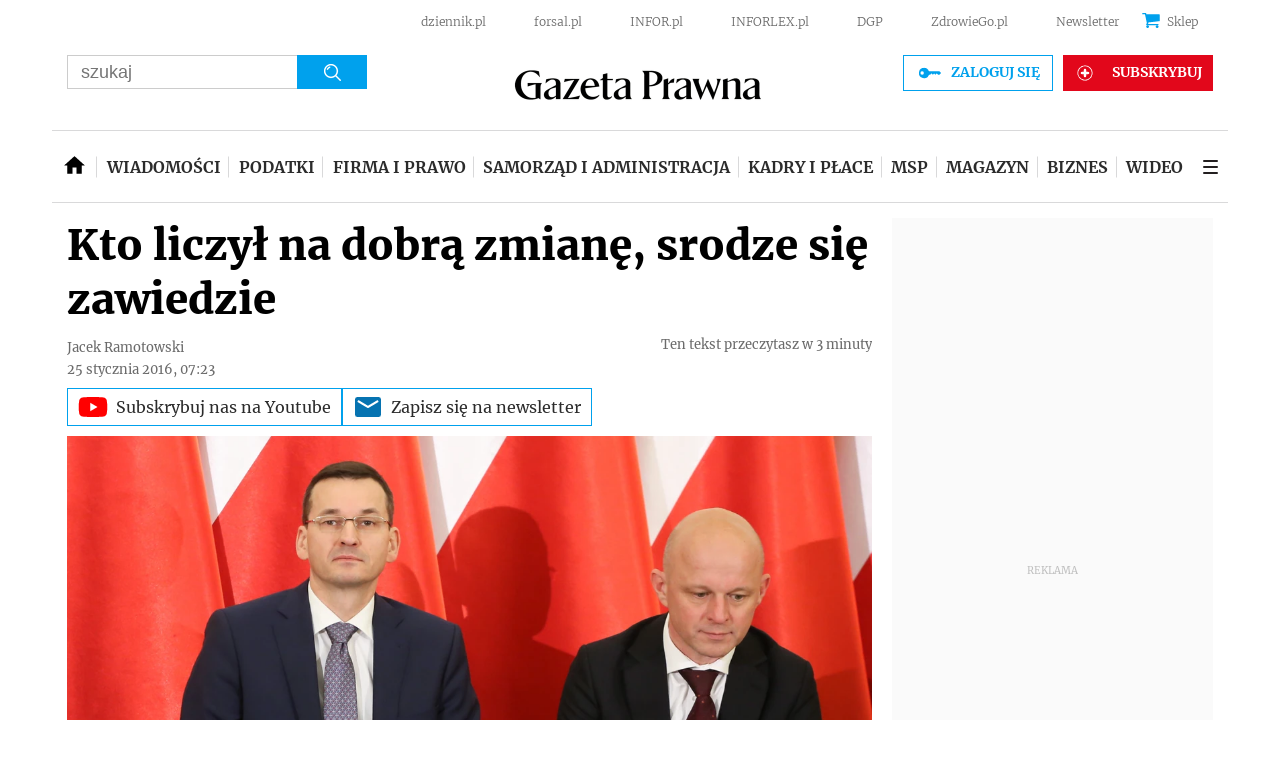

--- FILE ---
content_type: text/html; charset=utf-8
request_url: https://www.google.com/recaptcha/api2/aframe
body_size: 183
content:
<!DOCTYPE HTML><html><head><meta http-equiv="content-type" content="text/html; charset=UTF-8"></head><body><script nonce="sQHjblCAwcyylJr99QXwEw">/** Anti-fraud and anti-abuse applications only. See google.com/recaptcha */ try{var clients={'sodar':'https://pagead2.googlesyndication.com/pagead/sodar?'};window.addEventListener("message",function(a){try{if(a.source===window.parent){var b=JSON.parse(a.data);var c=clients[b['id']];if(c){var d=document.createElement('img');d.src=c+b['params']+'&rc='+(localStorage.getItem("rc::a")?sessionStorage.getItem("rc::b"):"");window.document.body.appendChild(d);sessionStorage.setItem("rc::e",parseInt(sessionStorage.getItem("rc::e")||0)+1);localStorage.setItem("rc::h",'1769684040172');}}}catch(b){}});window.parent.postMessage("_grecaptcha_ready", "*");}catch(b){}</script></body></html>

--- FILE ---
content_type: application/javascript; charset=utf-8
request_url: https://fundingchoicesmessages.google.com/f/AGSKWxWwOwQafYGbqtAmBnGQR-LSLQ-Zm-psETZ6OZywiFBM0xFn2MEwPfejuIrg7LlEX6Hzu8z5lOkpd4LbStSbwXiEcvMgM3sNe-Qjzh1V0ZlgsGe31mCMdV3NC4K6sL4eMqvMQsditg==?fccs=W251bGwsbnVsbCxudWxsLG51bGwsbnVsbCxudWxsLFsxNzY5Njg0MDQwLDkwMzAwMDAwMF0sbnVsbCxudWxsLG51bGwsW251bGwsWzcsMTAsNl0sbnVsbCxudWxsLG51bGwsbnVsbCxudWxsLG51bGwsbnVsbCxudWxsLG51bGwsMV0sImh0dHBzOi8vYml6bmVzLmdhemV0YXByYXduYS5wbC9hcnR5a3VseS85MTkzNjcsa3RvLWxpY3p5bC1uYS1kb2JyYS16bWlhbmUtc3JvZHplLXNpZS16YXdpZWR6aWUuaHRtbCIsbnVsbCxbWzgsIm8xWlFLOUlYeFdNIl0sWzksImVuLVVTIl0sWzE2LCJbMSwxLDFdIl0sWzE5LCIyIl0sWzI0LCIiXSxbMjksImZhbHNlIl1dXQ
body_size: 144
content:
if (typeof __googlefc.fcKernelManager.run === 'function') {"use strict";this.default_ContributorServingResponseClientJs=this.default_ContributorServingResponseClientJs||{};(function(_){var window=this;
try{
var qp=function(a){this.A=_.t(a)};_.u(qp,_.J);var rp=function(a){this.A=_.t(a)};_.u(rp,_.J);rp.prototype.getWhitelistStatus=function(){return _.F(this,2)};var sp=function(a){this.A=_.t(a)};_.u(sp,_.J);var tp=_.ed(sp),up=function(a,b,c){this.B=a;this.j=_.A(b,qp,1);this.l=_.A(b,_.Pk,3);this.F=_.A(b,rp,4);a=this.B.location.hostname;this.D=_.Fg(this.j,2)&&_.O(this.j,2)!==""?_.O(this.j,2):a;a=new _.Qg(_.Qk(this.l));this.C=new _.dh(_.q.document,this.D,a);this.console=null;this.o=new _.mp(this.B,c,a)};
up.prototype.run=function(){if(_.O(this.j,3)){var a=this.C,b=_.O(this.j,3),c=_.fh(a),d=new _.Wg;b=_.hg(d,1,b);c=_.C(c,1,b);_.jh(a,c)}else _.gh(this.C,"FCNEC");_.op(this.o,_.A(this.l,_.De,1),this.l.getDefaultConsentRevocationText(),this.l.getDefaultConsentRevocationCloseText(),this.l.getDefaultConsentRevocationAttestationText(),this.D);_.pp(this.o,_.F(this.F,1),this.F.getWhitelistStatus());var e;a=(e=this.B.googlefc)==null?void 0:e.__executeManualDeployment;a!==void 0&&typeof a==="function"&&_.To(this.o.G,
"manualDeploymentApi")};var vp=function(){};vp.prototype.run=function(a,b,c){var d;return _.v(function(e){d=tp(b);(new up(a,d,c)).run();return e.return({})})};_.Tk(7,new vp);
}catch(e){_._DumpException(e)}
}).call(this,this.default_ContributorServingResponseClientJs);
// Google Inc.

//# sourceURL=/_/mss/boq-content-ads-contributor/_/js/k=boq-content-ads-contributor.ContributorServingResponseClientJs.en_US.o1ZQK9IXxWM.es5.O/d=1/exm=ad_blocking_detection_executable,kernel_loader,loader_js_executable,web_iab_us_states_signal_executable/ed=1/rs=AJlcJMzkWD0vxt1gVcfmiBA6nHi7pe9_aQ/m=cookie_refresh_executable
__googlefc.fcKernelManager.run('\x5b\x5b\x5b7,\x22\x5b\x5bnull,\\\x22gazetaprawna.pl\\\x22,\\\x22AKsRol90Ivr9VvGPbMkoxfyWWAGnkiIgocFMW_JDVwocmb2Rl8Sm9tlwdLIAuGEBBvZYZ5RInnlFE6BYVLnX5wdznZgP2r9YBK_Ndzi04MHhWvZmpwf9nPbhJ5rT8tc1F9tEaPN0bg5r6f0rxGyXxNDeZmvsRtr-1A\\\\u003d\\\\u003d\\\x22\x5d,null,\x5b\x5bnull,null,null,\\\x22https:\/\/fundingchoicesmessages.google.com\/f\/AGSKWxWIhfKyExnHt0zVuUH3kDfwHtGLcZ4K8dR0UHW9W4jo0OvJXHcEe_Ezb3kOFctyW6FYz-T7fvaoazCUkMvkvNnP3Qfm23p5OcN3RQXrw831AvIlDR5qdJCQ72lVf10o3LN9mfSwkQ\\\\u003d\\\\u003d\\\x22\x5d,null,null,\x5bnull,null,null,\\\x22https:\/\/fundingchoicesmessages.google.com\/el\/AGSKWxUOSgLj-9OqPGw5lObTbb7P9IiPZk_j3WCKWpXvwc4K2jx1di1-4zRiFyY-BsDYpRm8cG2vXsAXHrZN_JbBdQJm9zT2NnMxc8eUQ5lXD7yUgram49_27DAOCrHQG6s4bkNVLLXj5g\\\\u003d\\\\u003d\\\x22\x5d,null,\x5bnull,\x5b7,10,6\x5d,null,null,null,null,null,null,null,null,null,1\x5d\x5d,\x5b3,1\x5d\x5d\x22\x5d\x5d,\x5bnull,null,null,\x22https:\/\/fundingchoicesmessages.google.com\/f\/AGSKWxXkUqjGntaI-FHYkggjzHQT5krwrkFjZh7fenO4-VKn20r8niDLRlYJSQEPPtwu2YYThSXIcp5qhTkfk9YDTdvBTmvNowrqiBsDw7zCUrxrXs0_K3ikkuXzr16sp0bngVg8VCwxCQ\\u003d\\u003d\x22\x5d\x5d');}

--- FILE ---
content_type: text/plain; charset=UTF-8
request_url: https://at.teads.tv/fpc?analytics_tag_id=PUB_5576&tfpvi=&gdpr_status=22&gdpr_reason=220&gdpr_consent=&ccpa_consent=1---&shared_ids=&sv=d656f4a&
body_size: 56
content:
YjY3M2U3MTktMjE0MC00OGM3LWFkODQtOGZiMGRiZGRmMjY2Iy01LTg=

--- FILE ---
content_type: application/javascript; charset=utf-8
request_url: https://fundingchoicesmessages.google.com/f/AGSKWxVEfO5cb7ZoWZ_WL4jVbU5gISy_hUIFIVQuoFB-Yq0wHSsFuBEqtyr_3h1da68jJKc0NUX_zL0mNV7nEqEfudJa_NLcFDmTZmf2UtzwEP4wI4zyNBAO1qdZplwtD_VF0yHGPfVfcBPRGkEFoicv7bJDZj-qFDcw6rnavviWQ4wIzkKp_KAuB5OE-vKx/_/c_ad.aspx?/ad/js/banner9232./adModule./ad_medium__google_ads/
body_size: -1286
content:
window['2e8b8538-1775-4a94-bd34-913354a1c0c6'] = true;

--- FILE ---
content_type: text/javascript
request_url: https://html-load.com/loader.min.js
body_size: 28023
content:
// 
!function(){function a0n(e,t){const n=a0e();return(a0n=function(e,t){return n[e-=434]})(e,t)}function a0e(){const e=["bWFHO0ZULmUyY1l6VjolaX0pZzRicC1LVVp5PHdMCl8/","__gpp","as_modal_loaded","isInAdIframe","append","ODk1dDdxMWMydmVtZnVrc2w2MGh5empud28zNGJ4cGdp","cache_is_blocking_ads","/resources/","reload","error","Element_attributes","children","aW5wdXQ=","edg/","HTMLElement","mailto:","useragent","script malformed. source length: ","tri","bml1ZTh0bXlhY2ozbDkxcTY1Znhid3pydjdwbzJnazQw","_isTcfNeeded","setProperty","iframe","opt/","filter","idx","1971slIgtM","getWindowId","abc","combo","Response","48fbdKnT","query","KHIlOTZqVks3e2tQCWdEaE9jRnMnMTtNIkl1UVoveXFB","HTMLMetaElement","Yml4cXJod245emptNTRvMTJmZTBz","ing","evaluate","replaceChild","Element","SktqJUlWels8RUgmPUZtaWN1TS46CVMteFBvWnM3CmtB","send","NmFreWhvcjgwbTM3c2xmdzF2eHA=","document - link element","Integrity check failed: ","top","bnh6bg==","blN5TkRHJ01qL288VSBsIlFFa21pWDJIe1pZSmg0JT1f","width not removed","History","em5iZw==","Clean.io Inc.","findLastIndex","keys","Number","/view","N3VpbDVhM2d4YnJwdHZqZXltbzRjMDl3cXpzNjgybmYx","reserved1Output","loader","N3k6eDIxOF1VI05DfW5XYU1Te0w=","iterator","e2VGJU9YclEyPm5wM0pOXTQ3dQ==","searchParams","attributionSrc","responseType","papi","reverse","UWpeIE5DVXY1NGxlIlZNbV8zMEdM","728","outerWidth","eTkzcmZ0czdseHE4dmtnamVuNW0waTZ3emhhcDF1Y2Iybw==","getElementsByClassName","protocol","about:","performance","shift","replace","duration","loader-check","isFirefox","azk2WUsodi8mSUNtR0IJNWJ6YT9IY1BfMVcgcVJvQS49Cg==","stylesheet","&is_brave=","bWlsYmAjM0JhcV07RFRWP2UuPCAmYw==","data","YTI3NGJjbGp0djBvbXc2ejlnNXAxM3VzOGVraHhpcmZx","encodeURIComponent","replaceSync","eDhiM2xuMWs5bWNlaXM0dTB3aGpveXJ6djVxZ3RhcGYyNw==","name","data-sdk","action","width","div","_as_req","safari","UserAgent","reject","getItem","pubads","adshieldAvgRTT","insertAdjacentElement","string-api","get","promise tainted","referrer","aWQ=","MyV0CXsycmNrZnlYUl0/TksmL0ZndztUU01tbi03X2lVLg==","calculatorsoup.com","https://html-load.com","https://","d2VneWpwenV4MzhxMmE5dm1pZm90",'{"type": "tag", "marshalled": "<html></html>"}',"getEntriesByType","toLowerCase","application/javascript","def","WEVRNSU8Sl9oIy4wZj92ZUs6ewlDdXRqYEJQOE5HVWIp","cmVzZXJ2ZWQxT3V0cHV0","Event","postMessage","some","Firefox/","sectionChange","cmVzZXJ2ZWQx","cXhuNml1cDNvdDhnejdmbGN3MDlieQ==","MG96dXBrcng2cWp3bnlnbDM0bTdpOXRoMWY4djJiZWM1","object","document.classList.remove not work","warn","getBoundingClientRect","fGAJJ1JxajZDTldIXUk4c3g3dTNm","pathname","from","aXRoYw==","eX1YV11PJkdsL0N0KXNZQjgtYkY0UgpEJ3BTRTBcdS5aUA==","localStorage","MWtvaG12NHJsMDgzNjJhaXA3ZmpzNWN0YnF5Z3p3eG5l","undefined","Worker","exec","floor","contentDocument",", StatusCode: [","player","createObjectURL","X-Length","race","text/css","DOMTokenList","focus/","document.classList.contains","VzB8N196fXtyb1lraFhMXiUoJy8+TnRRR2d1WlNBNHZV","appendScriptElementAsync","pagehide","json","eDxbeWtZJTEtc0s5X0MwUmFqIzhPTGxdL0h3aHFGVQkz","dXNqbDRmaHdicHIzaXl6NXhnODZtOWV2Y243b2swYTIxdA==","dVY2fSlRJz9Ee1NlQU1YNDtFZg==","crios","getAttribute","resources://","Blob","AdShield API cmd","https://report.error-report.com/modal?eventId=&error=","fetchScript error(status: ","fromCharCode","requestIdleCallback","childNodes","parse","insertRule","ariaLabel","server","div#contents > span#ads","statusText","956520KvzXyl","link","eventId=","], X-Crc32: ","CrOS","parseInt","keyval","MzZxejBtdjl0bmU3a3dyYTVpMXVqeDI4b3lmc3BjZ2xoNA==","search","now","RVlmP1JOMmF9V2JVNWVIX3xTdEpv","map","document","eDVBOGhFOT0KUUcxIkN1SidvVihJKT5sYlc0RCNlIEw2",'","width":160,"height":600,"position":{"selector":"div#contents","position-rule":"child-0","insert-rule":[]},"original-ads":[{"selector":"div#contents > span#ads"}],"attributes":[]}]}',"try-catch","api","outerHTML","defineProperty","math-random","JlhEX1FPaE1ybHRwUjFjNHpHClk=","bkVlSkthLjpQe0E7eDBVTCI0J1hGbXx9d2Z2elEjN1pTKA==","utf-8","getComputedStyle","Click","regexp-test",", X-Length: ","ping","YmphM3prZnZxbHRndTVzdzY3OG4=","b3U3ZXJjdnc5bDAxeWdobmZpcDY4NWJ6eHF0YWszc2ptNA==","element-attributes","tcloaded","decodeURI","appendChild","b3V0cHV0","UUNBQlYiXSMwamImV282dDpVdWlIZzFyUEQ0JSlSbE5rLQ==","insertAdjacentHTML","property","child-0","scrollX","Function","chrome","URL","Jmo8UkRzW1c+YnVrTWBjPzEpCWw=","EventTarget","isInRootIframe","eDI5aGI4cHd2c2lsY21xMDY1dDQzN3JueXVvMWpmemtl","visualViewport","as_loader_version","document.getElementsByTagName","isArray","YEg7NFN5TUIuCmZ1eG52I1JyUDNFSlEmOVlbTzBjCUNVbw==","bzlxemF4dHA0MDZ3a2U3aWIyZzM4Znltdmo1bGNoMW5y","purpose","(function(){","srcset","parseFloat","clearTimeout","ZT9gM0FVPDJaWzsJaUpFRlYnfFBhOFQ1ai0udiA6cSNIKQ==","resources-v2://","&host=","rtt","abs","VGhlcmUgd2FzIGEgcHJvYmxlbSBsb2FkaW5nIHRoZSBwYWdlLiBQbGVhc2UgY2xpY2sgT0sgdG8gbGVhcm4gbW9yZS4=","ddg/","elem","recovery","flatMap","isSamsungBrowser","matches","HTMLFormElement","catch","Chrome/","test/view/passed","__gpp not found within timeout","Yzc4NjNxYnNtd3k1NG90bmhpdjE=","adshieldMaxRTT","function","charAt","stopImmediatePropagation","jkl","domain switch: no src attribute","stack","setIsTcfNeeded","domain switched","whale","headers","AS-ENCODED-VAL","add","href","can't access user-agent","atob","data:","Failed to fetch script: ","Version/","[native code]","hostname","Element_innerHTML","status","scrollHeight","target","reserved1",", Script-Crc32: ","startsWith","AdShield API cmd.push result","replaceState","PTZhMEc+UE9vMzdudj94JjFgXTJ0","c3hwMlc5IC0zT25TJjdIPXJWNEQ7VFthdyFdTUFJL31MbA==","aXJycg==","body","content","document.documentElement.clientWidth, clientHeight","img","CSSStyleSheet","sentrySampleRatio","&title=","eDUwdzRvZTdjanpxOGtyNmk5YWZ0MnAxbmd1bG0zaHlidg==","extra","ZWhvcg==","MessageEvent","cmVzZXJ2ZWQyT3V0cHV0","CSSStyleDeclaration","Invalid protect url prefix: ","configIndex","setAttribute","insertAfter","QjggL1k5b11WSENfcDN5dApoVE9OaTVxNklHLXI9Mmcl","VHNwektcVnZMMzkpOlBSYTh4Oy51ZyhgdD93XTZDT2ZGMQ==","apply","Date.now is not a function","onreadystatechange","gecko/","reserved2Output","isGecko","profile","TkduRThhX3kuRmpZTz00dzNdcDc=",".js","N2d0a3JwYzQ1bndoNmk4amZ2OTNic3lsYXFlem11Mm8xMA==","addModule","bWpiMGZldTZseng3a3FoZ29wNGF0ODMxYzkyeXdpcjVu","HTMLScriptElement","Window_fetch","length","responseText","InE0CkozZmtaaGombHRgd0g1MFQ9J2d8KEVQW0ItUVlE","czN6Ym85YWhnZjdsazV5MGN1bXJwcW53eDZpNGpldnQy","alt","version=","scrollY","sleipnir/","symbol","&domain=","2380496MOPXqp","sping","fetchScript error(script malformed), url: ","endpoint","FontFace","querySelector","url","Failed to execute packing script","writeln","port","message","location","AdShield API cmd.push","collect","document.querySelectorAll","write","http://","reduce","tcString","as-extra","element-tagName","frameElement","connection",", source length: ","data-src","setImmediate","cmVzZXJ2ZWQy","getGPPData","XMLHttpRequest.onreadystatechange","script","Math","intersectionRect","initial","XncgVl8xcWs2OmooImc+aSVlfEwyY0k=","HTMLSourceElement","djlhcHlpazYyMzBqNW1sN244YnVxcmYxemdzY2V3eHQ0","c3ZtbQ==","transferSize","Document","blob:","contains","android","unknown","String","script:","join","stringify","alphaStr","bXRlcWgweXM2MnAxZnhqNTg5cm80YXVuemxpZzNjN3diaw==","insertBefore","dispatchEvent","script not executed(blob)","Nm03a3dlM3Fhb2h1NWc0Yno4aQ==","edgios","IFrame","https://cadmus.script.ac","innerHeight","ZGdnbg==","document.getElementsByClassName","bmxvYw==","dmJybDRzN3U5ZjhuejVqcHFpMG13dGU2Y3loYWcxM294",", cfRay: ","hostage","Headers","title","error on contentWindow","number","nextSibling","ZmthZA==","Css","finally","poster","eVw2WmcxcW1ea3pjJ3woWWlvUiI+Rgo=","Error","XMLHttpRequest","cmd","removeEventListener",". Phase: ","Element.remove","eval","ar-v1","elementFromPoint","https://report.error-report.com/modal?eventId=&error=Vml0YWwgQVBJIGJsb2NrZWQ%3D&domain=","dWwyb3cwMWo5enE1OG1mazRjdjM3YWJzeWlndGVoNnhu","Nm52OGNqZ3picXMxazQ5d2x4NzUzYWU=","Cf-Ray","function a0Z(e,Z){const L=a0e();return a0Z=function(w,Q){w=w-0xf2;let v=L[w];return v;},a0Z(e,Z);}function a0e(){const eD=['onload','as_','526myoEGc','push','__sa_','__as_ready_resolve','__as_rej','addEventListener','LOADING','XMLHttpRequest','entries','getOwnPropertyDescriptor','_as_prehooked_functions','status','script_onerror','__fr','xhr_defer','href','isAdBlockerDetected','length','then','8fkpCwc','onerror','apply','readyState','_as_prehooked','set','__as_new_xhr_data','Window','catch','charCodeAt','location','document','onreadystatechange','__as_xhr_open_args','_as_injected_functions','DONE','open','toLowerCase','handleEvent','defineProperty','name','54270lMbrbp','__as_is_xhr_loading','prototype','decodeURIComponent','contentWindow','EventTarget','407388pPDlir','__as_xhr_onload','collect','get','call','JSON','setAttribute','Element','btoa','__as_is_ready_state_change_loading','GET','4281624sRJEmx','__origin','currentScript','1433495pfzHcj','__prehooked','1079200HKAVfx','window','error','687boqfKv','fetch','load','1578234UbzukV','function','remove','hostname','adshield'];a0e=function(){return eD;};return a0e();}(function(e,Z){const C=a0Z,L=e();while(!![]){try{const w=-parseInt(C(0x10a))/0x1*(-parseInt(C(0x114))/0x2)+-parseInt(C(0xf7))/0x3+-parseInt(C(0x127))/0x4*(parseInt(C(0x13c))/0x5)+parseInt(C(0x10d))/0x6+parseInt(C(0x105))/0x7+parseInt(C(0x107))/0x8+-parseInt(C(0x102))/0x9;if(w===Z)break;else L['push'](L['shift']());}catch(Q){L['push'](L['shift']());}}}(a0e,0x24a95),((()=>{'use strict';const m=a0Z;const Z={'HTMLIFrameElement_contentWindow':()=>Object[m(0x11d)](HTMLIFrameElement[m(0xf3)],m(0xf5)),'XMLHttpRequest_open':()=>Q(window,m(0x11b),m(0x137)),'Window_decodeURIComponent':()=>Q(window,m(0x12e),m(0xf4)),'Window_fetch':()=>Q(window,m(0x12e),m(0x10b)),'Element_setAttribute':()=>Q(window,m(0xfe),m(0xfd)),'EventTarget_addEventListener':()=>Q(window,m(0xf6),m(0x119))},L=m(0x116)+window[m(0xff)](window[m(0x131)][m(0x123)]),w={'get'(){const R=m;return this[R(0xf9)](),window[L];},'collectOne'(v){window[L]=window[L]||{},window[L][v]||(window[L][v]=Z[v]());},'collect'(){const V=m;window[L]=window[L]||{};for(const [v,l]of Object[V(0x11c)](Z))window[L][v]||(window[L][v]=l());}};function Q(v,l,X){const e0=m;var B,s,y;return e0(0x108)===l[e0(0x138)]()?v[X]:e0(0x132)===l?null===(B=v[e0(0x132)])||void 0x0===B?void 0x0:B[X]:e0(0xfc)===l?null===(s=v[e0(0xfc)])||void 0x0===s?void 0x0:s[X]:null===(y=v[l])||void 0x0===y||null===(y=y[e0(0xf3)])||void 0x0===y?void 0x0:y[X];}((()=>{const e2=m;var v,X,B;const y=W=>{const e1=a0Z;let b=0x0;for(let O=0x0,z=W[e1(0x125)];O<z;O++){b=(b<<0x5)-b+W[e1(0x130)](O),b|=0x0;}return b;};null===(v=document[e2(0x104)])||void 0x0===v||v[e2(0x10f)]();const g=function(W){const b=function(O){const e3=a0Z;return e3(0x113)+y(O[e3(0x131)][e3(0x110)]+e3(0x11e));}(W);return W[b]||(W[b]={}),W[b];}(window),j=function(W){const b=function(O){const e4=a0Z;return e4(0x113)+y(O[e4(0x131)][e4(0x110)]+e4(0x135));}(W);return W[b]||(W[b]={}),W[b];}(window),K=e2(0x113)+y(window[e2(0x131)][e2(0x110)]+e2(0x12b));(X=window)[e2(0x117)]||(X[e2(0x117)]=[]),(B=window)[e2(0x118)]||(B[e2(0x118)]=[]);let x=!0x1;window[e2(0x117)][e2(0x115)](()=>{x=!0x0;});const E=new Promise(W=>{setTimeout(()=>{x=!0x0,W();},0x1b5d);});function N(W){return function(){const e5=a0Z;for(var b=arguments[e5(0x125)],O=new Array(b),z=0x0;z<b;z++)O[z]=arguments[z];return x?W(...O):new Promise((k,S)=>{const e6=e5;W(...O)[e6(0x126)](k)[e6(0x12f)](function(){const e7=e6;for(var f=arguments[e7(0x125)],q=new Array(f),A=0x0;A<f;A++)q[A]=arguments[A];E[e7(0x126)](()=>S(...q)),window[e7(0x118)][e7(0x115)]({'type':e7(0x10b),'arguments':O,'errArgs':q,'reject':S,'resolve':k});});});};}const I=W=>{const e8=e2;var b,O,z;return e8(0x101)===(null===(b=W[e8(0x134)])||void 0x0===b?void 0x0:b[0x0])&&0x0===W[e8(0x11f)]&&((null===(O=W[e8(0x134)])||void 0x0===O?void 0x0:O[e8(0x125)])<0x3||!0x1!==(null===(z=W[e8(0x134)])||void 0x0===z?void 0x0:z[0x2]));},M=()=>{const e9=e2,W=Object[e9(0x11d)](XMLHttpRequest[e9(0xf3)],e9(0x133)),b=Object[e9(0x11d)](XMLHttpRequest[e9(0xf3)],e9(0x12a)),O=Object[e9(0x11d)](XMLHttpRequestEventTarget[e9(0xf3)],e9(0x128)),z=Object[e9(0x11d)](XMLHttpRequestEventTarget[e9(0xf3)],e9(0x112));W&&b&&O&&z&&(Object[e9(0x13a)](XMLHttpRequest[e9(0xf3)],e9(0x133),{'get':function(){const ee=e9,k=W[ee(0xfa)][ee(0xfb)](this);return(null==k?void 0x0:k[ee(0x103)])||k;},'set':function(k){const eZ=e9;if(x||!k||eZ(0x10e)!=typeof k)return W[eZ(0x12c)][eZ(0xfb)](this,k);const S=f=>{const eL=eZ;if(this[eL(0x12a)]===XMLHttpRequest[eL(0x136)]&&I(this))return this[eL(0x100)]=!0x0,E[eL(0x126)](()=>{const ew=eL;this[ew(0x100)]&&(this[ew(0x100)]=!0x1,k[ew(0xfb)](this,f));}),void window[eL(0x118)][eL(0x115)]({'type':eL(0x122),'callback':()=>(this[eL(0x100)]=!0x1,k[eL(0xfb)](this,f)),'xhr':this});k[eL(0xfb)](this,f);};S[eZ(0x103)]=k,W[eZ(0x12c)][eZ(0xfb)](this,S);}}),Object[e9(0x13a)](XMLHttpRequest[e9(0xf3)],e9(0x12a),{'get':function(){const eQ=e9;var k;return this[eQ(0x100)]?XMLHttpRequest[eQ(0x11a)]:null!==(k=this[eQ(0x12d)])&&void 0x0!==k&&k[eQ(0x12a)]?XMLHttpRequest[eQ(0x136)]:b[eQ(0xfa)][eQ(0xfb)](this);}}),Object[e9(0x13a)](XMLHttpRequestEventTarget[e9(0xf3)],e9(0x128),{'get':function(){const ev=e9,k=O[ev(0xfa)][ev(0xfb)](this);return(null==k?void 0x0:k[ev(0x103)])||k;},'set':function(k){const el=e9;if(x||!k||el(0x10e)!=typeof k)return O[el(0x12c)][el(0xfb)](this,k);const S=f=>{const er=el;if(I(this))return this[er(0xf2)]=!0x0,E[er(0x126)](()=>{const eX=er;this[eX(0xf2)]&&(this[eX(0xf2)]=!0x1,k[eX(0xfb)](this,f));}),void window[er(0x118)][er(0x115)]({'type':er(0x122),'callback':()=>(this[er(0xf2)]=!0x1,k[er(0xfb)](this,f)),'xhr':this});k[er(0xfb)](this,f);};S[el(0x103)]=k,O[el(0x12c)][el(0xfb)](this,S);}}),Object[e9(0x13a)](XMLHttpRequestEventTarget[e9(0xf3)],e9(0x112),{'get':function(){const eB=e9;return z[eB(0xfa)][eB(0xfb)](this);},'set':function(k){const es=e9;if(x||!k||es(0x10e)!=typeof k)return z[es(0x12c)][es(0xfb)](this,k);this[es(0xf8)]=k,this[es(0x119)](es(0x109),S=>{const ey=es;I(this)&&window[ey(0x118)][ey(0x115)]({'type':ey(0x122),'callback':()=>{},'xhr':this});}),z[es(0x12c)][es(0xfb)](this,k);}}));};function P(W){return function(){const eg=a0Z;for(var b=arguments[eg(0x125)],O=new Array(b),z=0x0;z<b;z++)O[z]=arguments[z];return this[eg(0x134)]=O,W[eg(0x129)](this,O);};}function Y(W,b,O){const et=e2,z=Object[et(0x11d)](W,b);if(z){const k={...z,'value':O};delete k[et(0xfa)],delete k[et(0x12c)],Object[et(0x13a)](W,b,k);}else W[b]=O;}function D(W,b,O){const ej=e2,z=W+'_'+b,k=w[ej(0xfa)]()[z];if(!k)return;const S=ej(0x108)===W[ej(0x138)]()?window:ej(0x132)===W?window[ej(0x132)]:ej(0xfc)===W?window[ej(0xfc)]:window[W][ej(0xf3)],f=function(){const eK=ej;for(var A=arguments[eK(0x125)],U=new Array(A),F=0x0;F<A;F++)U[F]=arguments[F];try{const J=j[z];return J?J[eK(0xfb)](this,k,...U):k[eK(0xfb)](this,...U);}catch(G){return k[eK(0xfb)](this,...U);}},q=O?O(f):f;Object[ej(0x13a)](q,ej(0x13b),{'value':b}),Object[ej(0x13a)](q,ej(0x106),{'value':!0x0}),Y(S,b,q),window[ej(0x117)][ej(0x115)](()=>{const ex=ej;window[ex(0x111)]&&!window[ex(0x111)][ex(0x124)]&&S[b]===q&&Y(S,b,k);}),g[z]=q;}window[K]||(w[e2(0xf9)](),D(e2(0x11b),e2(0x137),P),D(e2(0xfe),e2(0xfd)),D(e2(0x12e),e2(0x10b),N),(function(){const eN=e2,W=(z,k)=>new Promise((S,f)=>{const eE=a0Z,[q]=k;q[eE(0x121)]?f(k):(E[eE(0x126)](()=>f(k)),z[eE(0x119)](eE(0x10c),()=>S()),window[eE(0x118)][eE(0x115)]({'type':eE(0x120),'reject':()=>f(k),'errArgs':k,'tag':z}));}),b=Object[eN(0x11d)](HTMLElement[eN(0xf3)],eN(0x128));Object[eN(0x13a)](HTMLElement[eN(0xf3)],eN(0x128),{'get':function(){const eI=eN,z=b[eI(0xfa)][eI(0xfb)](this);return(null==z?void 0x0:z[eI(0x103)])||z;},'set':function(z){const eo=eN;var k=this;if(x||!(this instanceof HTMLScriptElement)||eo(0x10e)!=typeof z)return b[eo(0x12c)][eo(0xfb)](this,z);const S=function(){const ei=eo;for(var f=arguments[ei(0x125)],q=new Array(f),A=0x0;A<f;A++)q[A]=arguments[A];return W(k,q)[ei(0x12f)](U=>z[ei(0x129)](k,U));};S[eo(0x103)]=z,b[eo(0x12c)][eo(0xfb)](this,S);}});const O=EventTarget[eN(0xf3)][eN(0x119)];EventTarget[eN(0xf3)][eN(0x119)]=function(){const eM=eN;for(var z=this,k=arguments[eM(0x125)],S=new Array(k),f=0x0;f<k;f++)S[f]=arguments[f];const [q,A,...U]=S;if(x||!(this instanceof HTMLScriptElement)||eM(0x109)!==q||!(A instanceof Object))return O[eM(0xfb)](this,...S);const F=function(){const eP=eM;for(var J=arguments[eP(0x125)],G=new Array(J),H=0x0;H<J;H++)G[H]=arguments[H];return W(z,G)[eP(0x12f)](T=>{const eY=eP;eY(0x10e)==typeof A?A[eY(0x129)](z,T):A[eY(0x139)](...T);});};O[eM(0xfb)](this,q,F,...U);};}()),M(),window[K]=!0x0);})());})()));","_fa_","XnpHW3dtCkNgPThCdj48Jl0wOlQgTCNweDNYbGktbikuNA==","__tcfapi not found within timeout","cXA1cjg0Mnljdnhqb3diYXo3dWh0czlnazZpMGVtbjEzZg==","endsWith","test/v1ew/failed","charCodeAt","left","indexOf","innerText","hidden","isNaN","fXFCPHpgUFpbWUg6MHNqdmFPcA==","encodedBodySize","decodeURIComponent","POST","concat","getElementById","nthChildOf","load","Map","&error=","Failed to decode protect-url: url is empty","wrong googletag.pubads()","reserved1Input","opera","userAgent","SharedStorageWorklet","cmE7TUg3emZBb1EJeFRVaD9uPSFOSks5PHZgNXsjbVsz","document.getElementById","output","b2lscjg3dDZnMXFiejVlZjRodnB5Y3VqbXgzbndzMDJrOQ==","M2M1MWdvcTQwcHphbDlyNnh1dnRrZXkyc3duajdtaWhi","https://report.error-report.com/modal?","span","Zm1qeA==","navigator","adshield-api","NzRoZnZidGNqMmVyb2EwdWw1Nnl3M2lucXhrZ3A5bTF6cw==","Py0wOHRQKEpIMUVHeyVbaiZzIiBENWs=","eventStatus","then","status code: ","XHlqTUYtZiJSWwlId3hucylwSUMxPTI1OEU5NlBLOkpPCg==","addEventListener","toString","test","QiBjMQkzRlklPGZfYjJsdV44Wk5DeiNHJ3ZXTTdyJlE9","brave","X2w8IFZ6cURGOjJnNjF3e2ltKCI3TEFaYS9eaiVcJ0s/","JSON","aXp4c29tcWgzcDhidmdhNDl3N2Z5MnRsdWM2ZTVuMDFy","string-try-catch","scrollX,Y","Promise","LklwPnN6SjhFd2FoWU0vdjt5S2M9ZgooW19UIHEzbk9T","token=","worldhistory.org","RegExp","error on googletag.pubads()","firefox","NWY7VnQicURMQjkxJ20KfT9SNlMoWiNBYEpyMEhRbEtQKQ==","ZndiaA==","Failed to load website due to adblock: ","HTMLMediaElement","fromEntries","readyState","childElementCount","all","remove","Range","Node","style","atob-btoa","attributes","includes","originalUrl","cookie","AdShield API","a2AoNTl3aikie2c+c1xvNlRpQXgKTFA/cWFwdDBdLUl5ZQ==","debug","Navigator","data-query","set","outerHeight","Timed out waiting for consent readiness","NFdCXTM+CW89bk12Y0thd19yVlI3emxxbSlGcGA6VGdPJw==","parseFromString","sdkVersion","10492YBeSAb","trident","})()","52388990gBvKCZ","URLSearchParams","javascript:","Array","trim","cDkxdHp4NGlic2h3ZjNxeWVuNTA2dWdvMm1rdjhscmpjNw==","DOMParser","head","can't access document.hidden","sendBeacon","document.head.appendChild, removeChild, childNodes","delete","createContextualFragment","log","btoa","aTtVaidbPHciRFQwbFpMZ1M4ZiNoeHNNVn10eTpFLSlg","405290NKtwBq","stopPropagation","removeAttribute","source","response","bTg5NjFxd3pnaHUyN3hlb2FwbjNrNWlsdnJmamM0c3l0MA==","VHg8V3xYdmN1YkN6LWVrVS8gb2lNCSY6JUlnPjJoe3Nb","parentNode","MUVIYi58dT9wKHFmUGl0eSdyNk8lCXc9XTlCSlJEOzo4aw==","dXl5aw==","adshield","cGhtMjF2OWN3NGI3M3lnbG5meG90YXpzdWo4cXJrNjUwaQ==","none","resource","srcdoc","base64 failed","str","contentWindow","clearInterval","wp-data","setTimeout","httpEquiv","HTMLLinkElement","Object","d3IyNzV5b2dzajRrdjAzaXpjbngxdWFxYjhwZmxtNnRo","forEach","confirm","ABCDEFGHIJKLMNOPQRSTUVWXYZabcdefghijklmnopqrstuvwxyz","getOwnPropertyDescriptor","#as_domain","Element_setAttribute","src","&url=","scrollWidth","Y29rcQ==","fetch","WwllJjVCXlc+MCMKcmJxSTd9LUF8Yw==","em1wYw==","rel","aXZtc2xyNDhhY2Uzem9rZ3h0MTBiNnA=","requestAnimationFrame","284558vgMIgo","char must be length 1","hash","TlhHdDU9fV1iSWtoKThUPnAtfGVXcw==","find","728px","slice","tel:","setHTMLUnsafe","push","Jm0yR1Q1SXJQIiAuQihvPTppZ2JKcFduejd0Y3ZOWmA+Cg==","PerformanceResourceTiming","frames","xhr.onreadystatechange not set","getDeviceInfo","document.querySelector","cssText","match","lastIndexOf","innerWidth","OWptYW53eXF4MHM1NHp1dG82aA==","11181576AbAYqp","Node_appendChild","no purpose 1 consent","removeChild","querySelectorAll","cmVzZXJ2ZWQySW5wdXQ=","NW52MWllZ3phMjY5anU4c29reTA0aDNwN3JsdGN4bWJx","isSafari","bzVoa203OHVwMnl4d3Z6c2owYXQxYmdscjZlaTQzbmNx","signalStatus","dmtkcw==","tags","DocumentFragment","eXB3engydXNtOG9nNXE3NHRhbmxiNnJpM3ZjZWhqOWtmMQ==","entries","constructor","http","value","copyScriptElement","MessagePort","OTF5c3hlOGx1b3JuNnZwY2l3cQ==","Tig5fCEvX1JEdjZRKSI4P0wjaFdscjs=","ghi","as-revalidator","dzFHcD4weUJgNVl0XGU0Ml1eQzNPVVhnYiBufWEnVGZxew==","resolve","&request_id=","as_","hasAttribute","HTMLStyleElement","NGJvdjI4c3lxN3hhY2VnNjVmbTA5cnQzbGlobmt1empwMQ==","data-resource","eWJmcQ==","removeItem","Node_insertBefore","HTMLVideoElement","setAttributeNS","open","N3o+Z317L1cjYGNbWlQmc0k8Mi1oYUtYWW4Kbyl4U0ZB","Date.now is not a number","Failed to get key from: ","tag","encodeURI","isBrave","cWJ1dw==","Forcepoint","requestIdleCallback not exists","7Y6Y7J207KeA66W8IOu2iOufrOyYpOuKlCDspJEg66y47KCc6rCAIOuwnOyDne2WiOyKteuLiOuLpC4g7J6Q7IS47ZWcIOuCtOyaqeydhCDrs7TroKTrqbQgJ+2ZleyduCfsnYQg7YG066at7ZWY7IS47JqULg==","promise","Node_baseURI","display","matchAll","__sa_","listenerId","text","consents","KAlFSENfO3MvLldnTmZWbCB6OU1ZaFF9VGo6SkZVUykj","bottom","reserved2Input","Y3J4bWpmN3loZ3Q2bzNwOGwwOWl2","HTMLImageElement","async","parent","as_domain","aG5bUlhtfERPSC86LkVWS0o7NH1TVQ==","useractioncomplete","googletag","a3luYg==","currentScript","alert","Window_decodeURIComponent","function a0v(F,v){const h=a0F();return a0v=function(L,H){L=L-0x85;let E=h[L];return E;},a0v(F,v);}function a0F(){const y=['length','includes','removeEventListener','99DdfTHL','message','426867skijjn','926090UmJmXE','5618020JaGBio','forEach','delete','9152640ERdRZO','get','c3RyaW5n','setTimeout','handleEvent','eval','requestIdleCallback','399064oRTnwg','168YhZGAx','test','requestAnimationFrame','error','call','set','addEventListener','filter','load','61678oqLYfA','setInterval','ZnVuY3Rpb24','prototype','click','3732384LyVUeN','27bKBjKK','slice'];a0F=function(){return y;};return a0F();}(function(F,v){const i=a0v,h=F();while(!![]){try{const L=-parseInt(i(0x94))/0x1+parseInt(i(0x9e))/0x2*(parseInt(i(0x86))/0x3)+-parseInt(i(0xa3))/0x4+parseInt(i(0x89))/0x5+parseInt(i(0x8d))/0x6+parseInt(i(0x88))/0x7*(parseInt(i(0x95))/0x8)+-parseInt(i(0xa4))/0x9*(parseInt(i(0x8a))/0xa);if(L===v)break;else h['push'](h['shift']());}catch(H){h['push'](h['shift']());}}}(a0F,0xf2094),((()=>{const G=a0v,F=(E,B)=>typeof E===B,v=atob(G(0xa0)),h=atob(G(0x8f));if(!F(h,h))return;{const E=RegExp[G(0xa1)][G(0x96)];RegExp[G(0xa1)][G(0x96)]=function(B){const g=G;return E[g(0x99)](this,B);};}[G(0x97),G(0x93),G(0x9f),G(0x90)][G(0x9c)](B=>window[B])[G(0x8b)](B=>window[B]=H(window[B],B)),EventTarget[G(0xa1)][G(0x9b)]=H(EventTarget[G(0xa1)][G(0x9b)],G(0x9b),0x1),EventTarget[G(0xa1)][G(0x85)]=H(EventTarget[G(0xa1)][G(0x85)],G(0x85),0x1);const L=new Map();function H(B,u){const P=G;let p=arguments[P(0xa6)]>0x2&&void 0x0!==arguments[0x2]?arguments[0x2]:0x0;return function(){const o=P;for(var S=arguments[o(0xa6)],K=new Array(S),N=0x0;N<S;N++)K[N]=arguments[N];const Q=K[o(0xa5)](0x0,p),Y=K[p],b=K[o(0xa5)](p+0x1);if(!Y)return B[o(0x99)](this,...K);if(o(0x9f)!==u&&o(0x90)!==u&&!F(Y,v)&&!F(Y[o(0x91)],v))return B[o(0x99)](this,...K);let f=null;if(o(0x9b)===u||o(0x85)===u){const I=[o(0x9d),o(0x98),o(0x87),o(0xa2)],J=Q[0x0];if(!I[o(0xa7)](J))return B[o(0x99)](this,...K);L[o(0x8e)](this)||L[o(0x9a)](this,new Map()),L[o(0x8e)](this)[o(0x8e)](J)||L[o(0x8e)](this)[o(0x9a)](J,new Map()),f=L[o(0x8e)](this)[o(0x8e)](J)[o(0x8e)](Y);}if(f=f||function(){const W=o;for(var x=arguments[W(0xa6)],X=new Array(x),m=0x0;m<x;m++)X[m]=arguments[m];return F(Y,v)?Y[W(0x99)](this,...X):F(Y,h)?window[W(0x92)](Y):F(Y[W(0x91)],v)?Y[W(0x91)][W(0x99)](Y,...X):void 0x0;},o(0x9b)===u){const x=Q[0x0];L[o(0x8e)](this)[o(0x8e)](x)[o(0x9a)](Y,f);}else{if(o(0x85)===u){const X=Q[0x0],m=L[o(0x8e)](this)[o(0x8e)](X)[o(0x8e)](Y)||Y;return L[o(0x8e)](this)[o(0x8e)](X)[o(0x8c)](Y),B[o(0x99)](this,...Q,m,...b);}}return B[o(0x99)](this,...Q,f,...b);};}})()));","ZW93NXJmbHVxOHg0emdqNzBwMTNjaTZtaDJzOXRua2Fidg==","picrew.me","get-computed-style","object-keys","ZnU2cXI4cGlrd2NueDFhc3RtNDc5YnZnMmV6bG8wM2h5","S1ppe140PG0iNSdjJQpYTHVyeXBxQThbZUl3LURSfGtiQg==","document - find element","responseXML","inventory_name","PerformanceEntry","innerHTML","window","findIndex","getAttributeNames","EventTarget_addEventListener","), url: ","as_window_id","string","&message=",", body: ","bTByeWlxdDgzNjJwMWZhdWxqNHpnaA==","https:","toPrimitive","wrong contentWindow","naver","input","isInIframe","&type=negotiate_fail","M2Jwa2ltZnZ4ZTcxNm56b3lydzBxNTI=","self","ybar","(E2) Invalid protect url: ","as-async","host","PEdjcE9JLwl6QVglNj85byByLmJtRlJpZT5Lc18pdjtWdQ==","<html></html>","a2Zwdg==","script not executed(inline)","cWdwazM3NW50bDhqdzlybXgyaTBoYzF6dXY0b2J5NnNlZg==","CSSStyleDeclaration.set/get/removeProperty","parentElement","c204ZmtocndhOTR5MGV1cGoybnEx","opr","removeProperty","@@toPrimitive must return a primitive value.","closest","random","max",'":[{"id":"',"VW4gcHJvYmzDqG1lIGVzdCBzdXJ2ZW51IGxvcnMgZHUgY2hhcmdlbWVudCBkZSBsYSBwYWdlLiBWZXVpbGxleiBjbGlxdWVyIHN1ciBPSyBwb3VyIGVuIHNhdm9pciBwbHVzLg==","O2ZlUVhcLk54PHl9MgpVOWJJU0wvNmkhWXUjQWh8Q15a","getPropertyValue","MW53c3I3dms4ZmgwbDN1dDkyamlncXg2ejQ1Y3BibXlv","check","bGU0OTcxbTVpcnB1a3hqdjNzcTJvOHk2MGduYnp0aHdmYQ==","loading","/report?","fxios/","X-Crc32","intersectionRatio","classList","Loader aborted: ","cadmus script blocked","Rzc1MmVgTFh4J1ptfTk8CXs/Rg==","Invalid reserved state: ","MHQ4a2JmMjZ1ejlzbWg3MTRwY2V4eQ==","baseURI","yahoo-mail-v1","replaceScriptElementAsync","NodeList","edge","close","split","Date","http:","a24xZWhvNmZqYnI0MHB4YzlpMnE=","Element_getAttribute","boundingClientRect","HTMLIFrameElement","right","scribd.com","prod","documentElement","dXk4b2EyczZnNGozMDF0OWJpcDdyYw==","createElement","getTime","Failed to load script: ","json.parse","_as_res","height","ar-yahoo-v1","samsungbrowser","Url","textContent","origin","cGxiaTIxY3hmbW8zNnRuNTB1cQ==","document.createElement","setInterval","inventories_key","call","__tcfapi","HTMLAnchorElement","language","Date.now","isSleipnir","revokeObjectURL","width not set properly","Script","div#contents","Y3E5ODM0a2h3czJ0cmFnajdmbG55bXU=","36jnZOOh","azUyM3RscHplcXZzMHlqaDgxb2d1YTZ3bmJyN2M5bWY0aQ==","dataset","tagName","responseURL","version","Window","fetchLater","overflow","true","reserved2","a3JCSnREKFFsdl4+I1toe1gxOW8mU0VBTS9uIk89IDA1UA==","last_bfa_at","cachedResultIsInAdIframe","prototype","min","ME5tfXViQzlMNmt7Nygibng+cz1Lb11JQncveVNnZiVX","className","cmVzZXJ2ZWQxSW5wdXQ=","pubkey","Invalid protect url: ",'{"apply-ratio":1,"',"document.hidden","v7.5.127","[data-uri]","TopLevelCss","charset","onLine","num","cnlwYQ==","close-error-report","type","/script/","width: 100vw; height: 100vh; z-index: 2147483647; position: fixed; left: 0; top: 0;","IntersectionObserverEntry","setItem","/resources/v2/","return this","getElementsByTagName","eventName"];return(a0e=function(){return e})()}(function(){const e=a0n,t=a0e();for(;;)try{if(893749==parseInt(e(1034))/1+-parseInt(e(616))/2+-parseInt(e(885))/3*(parseInt(e(556))/4)+-parseInt(e(575))/5*(parseInt(e(890))/6)+-parseInt(e(637))/7+parseInt(e(1186))/8*(-parseInt(e(819))/9)+parseInt(e(559))/10)break;t.push(t.shift())}catch(e){t.push(t.shift())}})(),(()=>{"use strict";const e=a0n;var t={};t.g=function(){const e=a0n;if(e(986)==typeof globalThis)return globalThis;try{return this||new Function(e(856))()}catch(t){if(e(986)==typeof window)return window}}();const n=e=>{const t=a0n;let n=0;for(let o=0,r=e[t(1176)];o<r;o++)n=(n<<5)-n+e[t(473)](o),n|=0;return n},o=class{static[e(762)](){const t=e;var o,r;let i=arguments[t(1176)]>0&&void 0!==arguments[0]?arguments[0]:t(1100),c=!(arguments[t(1176)]>1&&void 0!==arguments[1])||arguments[1];const a=Date[t(1043)](),s=a-a%864e5,l=s-864e5,d=s+864e5,u=t(664)+n(i+"_"+s),m=t(664)+n(i+"_"+l),f=t(664)+n(i+"_"+d);return u===m||u===f||m===f||!(null!==(o=null!==(r=window[u])&&void 0!==r?r:window[m])&&void 0!==o?o:window[f])&&(c&&(window[u]=!0,window[m]=!0,window[f]=!0),!0)}};function r(t){const n=e;return(r=n(1111)==typeof Symbol&&n(1184)==typeof Symbol[n(919)]?function(e){return typeof e}:function(e){const t=n;return e&&t(1111)==typeof Symbol&&e[t(652)]===Symbol&&e!==Symbol[t(833)]?t(1184):typeof e})(t)}function i(t,n,o){const i=e;return c=function(e){const t=a0n;if(t(986)!=r(e)||!e)return e;var n=e[Symbol[t(731)]];if(void 0!==n){var o=n[t(808)](e,t(726));if(t(986)!=r(o))return o;throw new TypeError(t(753))}return String(e)}(n),(n=i(1184)==r(c)?c:c+"")in t?Object[i(1052)](t,n,{value:o,enumerable:!0,configurable:!0,writable:!0}):t[n]=o,t;var c}const c=8e3;class a{static[e(1117)](t){this[e(879)]=t}static[e(962)](t){const n=e;let o=!(arguments[n(1176)]>1&&void 0!==arguments[1])||arguments[1],r=arguments[n(1176)]>2&&void 0!==arguments[2]?arguments[2]:n(995);try{return o&&(t=s(t)),window[r][n(957)](t)}catch(e){return""}}static[e(550)](t,n){const o=e;let r=!(arguments[o(1176)]>2&&void 0!==arguments[2])||arguments[2],i=arguments[o(1176)]>3&&void 0!==arguments[3]?arguments[3]:o(995);try{if(r&&(t=s(t)),!this[o(879)])return window[i][o(854)](t,n);(async function(){const e=o,{enableGpp:r=!1}={},a=await function(){const{tcfTimeoutMs:e=c,requireTcString:t=!0}={};return new Promise((async(n,o)=>{const r=a0n;try{var i,a;await function(){const e=a0n;let t=arguments[e(1176)]>0&&void 0!==arguments[0]?arguments[0]:c;return new Promise(((n,o)=>{const r=e,i=Date[r(1043)](),c=()=>{const e=r;e(1111)!=typeof window[e(809)]?Date[e(1043)]()-i>t?o(new Error(e(469))):setTimeout(c,50):n(window[e(809)])};c()}))}(e);let s=!1;const l=e=>!(!e||r(1065)!==e[r(507)]&&r(702)!==e[r(507)]||t&&!e[r(1204)]),d=(e,t)=>{const o=r;if(t&&!s&&l(e)){s=!0;try{var i,c;null===(i=(c=window)[o(809)])||void 0===i||i[o(808)](c,o(456),2,(()=>{}),e[o(690)])}catch{}n(e)}};null===(i=(a=window)[r(809)])||void 0===i||i[r(808)](a,r(511),2,d),setTimeout((()=>{s||o(new Error(r(552)))}),e)}catch(e){o(e)}}))}();if(!function(e){const t=a0n;var n,o;return!!(null!==(n=null===(o=e[t(1087)])||void 0===o?void 0:o[t(692)])&&void 0!==n?n:{})[1]}(a))throw new Error(e(639));let s;if(r)try{s=await function(){const t=e;let n=arguments[t(1176)]>0&&void 0!==arguments[0]?arguments[0]:6e3;return new Promise(((e,o)=>{const r=t,i=Date[r(1043)](),c=()=>{const t=r;t(1111)!=typeof window[t(860)]?Date[t(1043)]()-i>n?o(new Error(t(1108))):setTimeout(c,50):(()=>{const n=t;try{var o,r,i,c;null===(o=(r=window)[n(860)])||void 0===o||o[n(808)](r,n(511),((t,o)=>{const r=n;o&&t&&(r(982)===t[r(858)]||r(646)===t[r(858)])&&e(t)})),null===(i=(c=window)[n(860)])||void 0===i||i[n(808)](c,n(1213),((t,o)=>{o&&t&&e({eventName:n(1218),data:t})}))}catch{}})()};c()}))}()}catch(t){console[e(988)](t)}return{result:await Promise[e(662)]((o=>{const r=e;let{tcData:c,gppInfo:a}=o;window[i][r(854)](t,n)})({tcData:a,gppInfo:s})),tcData:a,gppInfo:s}})()[o(1105)]((e=>{}))}catch(e){}}static[e(536)](t){const n=e;let o=!(arguments[n(1176)]>1&&void 0!==arguments[1])||arguments[1],r=arguments[n(1176)]>2&&void 0!==arguments[2]?arguments[2]:n(995);try{return o&&(t=s(t)),window[r][n(670)](t)}catch(e){}}}i(a,e(879),!1);const s=t=>""[e(483)](window[e(1197)][e(742)],e(467))[e(483)](btoa(t));class l{static[e(680)](){const t=e;try{if(null!=window[t(503)][t(515)]&&t(680)===window[t(503)][t(515)][t(680)][t(948)])return!0}catch(e){}return!1}static[e(644)](){const t=e;try{if(l[t(680)]())return!1;const e=navigator[t(493)][t(973)](),n=[t(954)];return![t(1075),t(779),t(872),t(751),t(492),t(882),t(557),t(1018),t(527),t(1119),t(1098),t(733),t(1239)][t(980)]((n=>e[t(542)](n)))&&n[t(980)]((n=>e[t(542)](n)))}catch(e){}return!1}static[e(938)](){const t=e;try{if(l[t(680)]())return!1;const e=navigator[t(493)][t(973)]();if(e[t(542)](t(1009))||e[t(542)](t(766)))return!0;const n=[t(527)];return![t(1075),t(779),t(872),t(751),t(492),t(882),t(557),t(1018),t(1119),t(1098),t(733),t(1239)][t(980)]((n=>e[t(542)](n)))&&n[t(980)]((n=>e[t(542)](n)))}catch(e){}return!1}static[e(1102)](){const t=e;try{const e=navigator[t(493)][t(973)]();return e[t(542)](t(1227))&&e[t(542)](t(800))}catch(e){}return!1}static[e(813)](){const t=e;try{return navigator[t(493)][t(973)]()[t(542)](t(1183))}catch(e){}return!1}static[e(1167)](){const t=e;return navigator[t(493)][t(973)]()[t(542)](t(1165))}}const d=(t,n)=>{const o=e;if(o(726)!=typeof t||o(726)!=typeof n)return!1;const r=t[o(1176)],i=n[o(1176)];if(0===r&&0===i)return!0;if(0===r)return!1;if(0===i)return!0;if(r<i)return!1;for(let e=0;e<t[o(1176)];e++)if(t[e]===n[0]){let r=!0;for(let i=1;i<n[o(1176)];i++)if(!t[e+i]||t[e+i]!==n[i]){r=!1;break}if(r)return!0}return!1},u=(t,n)=>{const o=e;if(o(726)!=typeof t||o(726)!=typeof n)return-1;const r=t[o(1176)],i=n[o(1176)];if(0===r&&0===i)return-1;if(0===r)return-1;if(0===i)return-1;if(r<i)return-1;for(let e=0;e<t[o(1176)];e++)if(t[e]===n[0]){let r=!0;for(let i=1;i<n[o(1176)];i++)if(!t[e+i]||t[e+i]!==n[i]){r=!1;break}if(r)return e}return-1},m=t=>{const n=e,o=navigator[n(493)],r=u(o,t);if(-1===r)return-1;let i="";for(let e=r+t[n(1176)];e<o[n(1176)];e++){const t=o[n(473)](e);if(t<48||t>57)break;i+=o[e]}return parseInt(i)||-1},f={HTMLIFrameElement_contentWindow:()=>Object[e(603)](HTMLIFrameElement[e(833)],e(592)),XMLHttpRequest_open:()=>h(window,e(454),e(674)),Window_decodeURIComponent:()=>h(window,e(825),e(481)),Window_fetch:()=>h(window,e(825),e(610)),Element_setAttribute:()=>h(window,e(898),e(1158)),EventTarget_addEventListener:()=>h(window,e(1078),e(511))},w=e(689)+window[e(573)](window[e(1197)][e(1123)]),x={get(){return this[e(1199)](),window[w]},collectOne(e){window[w]=window[w]||{},window[w][e]||(window[w][e]=f[e]())},collect(){const t=e;window[w]=window[w]||{};for(const[e,n]of Object[t(651)](f))window[w][e]||(window[w][e]=n())}};function h(t,n,o){const r=e;var i,c,a;return r(720)===n[r(973)]()?t[o]:r(1046)===n?null===(i=t[r(1046)])||void 0===i?void 0:i[o]:r(517)===n?null===(c=t[r(517)])||void 0===c?void 0:c[o]:null===(a=t[n])||void 0===a||null===(a=a[r(833)])||void 0===a?void 0:a[o]}const p={appendChild:Node[e(833)][e(1067)],insertBefore:Node[e(833)][e(1235)]};function v(t,n){const o=e;n[o(447)]?p[o(1235)][o(808)](n[o(749)],t,n[o(447)]):p[o(1067)][o(808)](n[o(582)],t)}function g(t){const n=e;p[n(1067)][n(808)](document[n(566)],t)}function b(t){const n=e,o=document[n(793)](t[n(822)]);for(const e of t[n(722)]())o[n(1158)](e,t[n(1019)](e));return o[n(802)]=t[n(802)],o}function y(t,n){const o=e;return n?(n[o(1137)]("?")&&(n=n[o(622)](1)),t[o(542)]("?")?t+"&"+n:t+"?"+n):t}function E(){const t=e;try{const e=[65,66,67,68,69,70,71,72,73,74,75,76,77,78,79,80,81,82,83,84,85,86,87,88,89,90],n=["A","B","C","D","E","F","G","H","I","J","K","L","M","N","O","P","Q","R","S","T","U","V","W","X","Y","Z"];for(let o=0;o<26;o++)if(String[t(1025)](e[o])!==n[o]||n[o][t(473)](0)!==e[o])return!1}catch(e){return!1}return!0}let T="",M=e(968);try{var _;T=null!==(_=document[e(705)][e(1019)](e(949)))&&void 0!==_?_:e(1228);const t=document[e(705)][e(1019)](e(1210))||document[e(705)][e(1019)](e(606));t&&(M=new URL(t,window[e(1197)][e(1123)])[e(803)])}catch(e){}const N={version:e(842),sdkVersion:T,endpoint:M,env:e(790),debug:!1,sentrySampleRatio:.05},L={idx:t=>Math[e(1e3)](Math[e(755)]()*t),elem:function(t){const n=e;return t[this[n(884)](t[n(1176)])]},num:function(t,n){const o=e;return Math[o(1e3)](Math[o(755)]()*(n-t))+t},alphaStr:function(t,n){const o=e,r=t+this[o(847)](0,n-t),i=[];for(let e=0;e<r;++e)i[o(625)](o(602)[o(1112)](this[o(847)](0,52)));return i[o(1231)]("")},className:function(){return this[e(1233)](5,15)}};function W(t){const n=e;return t?A[n(620)]((e=>e.id===t)):N[n(547)]?I[0]:L[n(1099)](I)}function S(t){const n=e,o=[n(965),n(871),n(1068),n(983),n(837),n(977),n(1212),n(642),n(1154)],r={};for(let e=0;e<o[n(1176)];e++){const i=t[e];r[atob(o[e])]=n(726)==typeof i?atob(i):i}return r}const I=[[e(669),e(759),e(996),117,e(553),e(1150),57,e(506),e(737)],[e(905),e(899),e(1086),117,e(661),e(747),115,e(658),e(614)],[e(745),e(495),e(864),97,e(994),e(498),114,e(1219),e(464)],[e(502),e(976),e(713),106,e(1141),e(667),53,e(452),e(818)]][e(1045)]((e=>S(e))),H=[[e(612),e(522),e(643),119,e(1069),e(763),102,e(772),e(804)],[e(529),e(1047),e(599),57,e(966),e(929),101,e(479),e(1238)],[e(681),e(574),e(499),102,e(939),e(1234),56,e(920),e(636)],[e(439),e(1015),e(985),97,e(626),e(505),115,e(1017),e(657)],[e(704),e(835),e(944),121,e(1092),e(709),110,e(1054),e(1109)],[e(584),e(581),e(1173),118,e(528),e(470),115,e(1169),e(784)],[e(848),e(1160),e(463),112,e(1055),e(580),114,e(1077),e(901)],[e(1152),e(1178),e(915),107,e(743),e(650),104,e(918),e(1062)],[e(448),e(675),e(878),115,e(583),e(586),104,e(926),e(894)],[e(1222),e(859),e(761),97,e(830),e(1041),101,e(990),e(970)],[e(609),e(892),e(518),106,e(468),e(564),107,e(1044),e(750)],[e(909),e(693),e(645),102,e(714),e(1063),57,e(1140),e(696)],[e(437),e(516),e(1080),103,e(1085),e(947),97,e(619),e(984)],[e(993),e(514),e(1179),56,e(546),e(820),49,e(701),e(729)],[e(1142),e(1011),e(1221),111,e(510),e(1171),104,e(942),e(774)],[e(647),e(906),e(440),107,e(1161),e(1016),50,e(611),e(792)]][e(1045)]((e=>S(e))),A=[...I,...H],k=t=>{const n=e,o=W(t[n(622)](0,4));if(!o)throw new Error(n(677)+t);const r=t[n(622)](4);let i=0;return r[n(781)]("")[n(1045)]((e=>{const t=n;if(0==i&&e===String[t(1025)](o[t(1135)]))return i=1,"";if(0==i&&e===String[t(1025)](o[t(829)]))return i=2,"";if(0!=i){const n=i;if(i=0,1==n)return o[t(916)][t(542)](e)?Z(o[t(491)],o[t(916)],e):Z(o[t(734)],o[t(497)],e)+e;if(2==n)return o[t(1166)][t(542)](e)?Z(o[t(695)],o[t(1166)],e):Z(o[t(734)],o[t(497)],e)+e;throw new Error(t(773)+n)}return Z(o[t(734)],o[t(497)],e)}))[n(1231)]("")};function Z(t,n,o){const r=e;if(1!==o[r(1176)])throw new Error(r(617));return n[r(542)](o)?t[n[r(475)](o)]:o}const R="eyJ0eXAiOiJKV1Qi",O="LCJhbGciOiJIUzI1",V="NiJ9.eyJuYW1lIjo",X="iIiwiZW1haWwiOiI",j="iLCJleHAiOjE3Njk",z="3NzA0MzAsImlhdCI",D="6MTc2OTY4NDAzMH0",U=".CWQE6ef-l51rqyq",Y="DsUFssfVCNmbxXkS",F="d7NOYXQ9V9zs",J=()=>{const t=e,n=C();for(const e of n)t(648)in e?G(e):t(940)in e&&B(e)},C=()=>{const t=e;var n,o,r;const i=null===(n=document[t(705)])||void 0===n?void 0:n[t(1019)](t(943));if(i)return function(e){const n=t,o=k(e);return JSON[n(1028)](o)}(i);const c=null===(o=document[t(705)])||void 0===o?void 0:o[t(1019)](t(594));if(c)return[{tags:atob(c)}];const a=null===(r=document[t(705)])||void 0===r?void 0:r[t(1019)](t(668));return a?[{tags:atob(a)}]:[]},G=t=>{const n=e;var o;let{tags:r}=t;const i=document[n(705)],c=document[n(793)](n(952));c[n(719)]=r;for(const e of Array[n(992)](c[n(857)](n(1215)))){var a;const t=b(e);null===(a=e[n(582)])||void 0===a||a[n(897)](t,e)}const s=(null==i?void 0:i[n(1019)](n(891)))||(null==i?void 0:i[n(1019)](n(549)));for(let e=0;e<c[n(1027)][n(1176)];e++){const t=c[n(1027)][e];t[n(606)]=q(t[n(606)]),t[n(1123)]=q(t[n(1123)]),s&&(t[n(606)]&&(t[n(606)]=y(t[n(606)],s)),t[n(1123)]&&(t[n(1123)]=y(t[n(1123)],s)))}const l=null===(o=document[n(705)])||void 0===o?void 0:o[n(1019)](n(541));l&&l[n(781)](";")[n(1045)]((e=>({key:e[n(781)]("=")[0],value:e[n(781)]("=")[1]})))[n(600)]((e=>{const t=n;let{key:o,value:r}=e;for(let e=0;e<c[t(1027)][t(1176)];e++){const n=c[t(1027)][e];n instanceof Element&&n[t(1158)](o,r)}})),Q(c)},B=t=>{const n=e;let{stylesheet:o}=t;const r=document[n(793)](n(539));r[n(719)]=o,Q(r)},Q=t=>{const n=e;var o,r;const i=(null===(o=document[n(705)])||void 0===o?void 0:o[n(698)])||n(828)===(null===(r=document[n(705)])||void 0===r?void 0:r[n(1019)](n(741)));n(764)!==document[n(533)]||i?document[n(1226)](document[n(705)])?v(t,document[n(705)]):document[n(566)][n(1067)](t):document[n(1201)](t[n(719)])},q=t=>{return t?(n=t)&&n[e(1137)](e(1020))?y(""[e(483)](N[e(1189)],e(866))[e(483)](t[e(935)](e(1020),"")),e(523)[e(483)]([R,O,V,X,j,z,D,U,Y,F][e(1231)](""))):(t=>t&&t[e(1137)](e(1093)))(t)?y(""[e(483)](N[e(1189)],e(855))[e(483)](t[e(935)](e(1093),"")),e(523)[e(483)]([R,O,V,X,j,z,D,U,Y,F][e(1231)](""),e(1094))[e(483)](window[e(1197)][e(742)])):t:t;var n};let P=0;function K(t){const n=e,o=(e,n)=>{P++,t(e,n)};return o[n(512)]=()=>n(1129),new Promise(o)}const $=[],ee=t=>$[e(625)]({message:t,timestamp:Date[e(1043)]()}),te=t=>{console[e(868)](t),ee(t)},ne=async function(t){const n=e;let o=arguments[n(1176)]>1&&void 0!==arguments[1]?arguments[1]:N[n(1189)];try{let e=o+n(765);e+=n(1181)+N[n(824)],e+=n(736),e+=n(1149),e+=n(727)+encodeURIComponent(t),e+=n(607)+encodeURIComponent(location[n(1123)]),e+=n(941)+function(){const e=n;try{if(null!=window[e(503)][e(515)]&&e(680)===window[e(503)][e(515)][e(680)][e(948)])return!0}catch(e){}return!1}()[n(512)](),e+=n(663)+L[n(1233)](16,16);const r=await fetch(e,{method:n(482),body:JSON[n(1232)]($)});return await r[n(691)]()}catch(e){return n(868)}},oe=new Uint32Array(256);for(let e=0;e<256;e++){let t=e;for(let e=0;e<8;e++)t=1&t?3988292384^t>>>1:t>>>1;oe[e]=t}const re=[[e(511)],[e(706)],[e(562),e(992)],[e(562),e(1084)],[e(562),e(833),e(883)],[e(562),e(833),e(620)],[e(562),e(833),e(721)],[e(562),e(833),e(911)],[e(562),e(833),e(1101)],[e(562),e(833),e(600)],[e(562),e(833),e(542)],[e(562),e(833),e(1231)],[e(562),e(833),e(1045)],[e(562),e(833),e(625)],[e(562),e(833),e(1203)],[e(562),e(833),e(925)],[e(562),e(833),e(934)],[e(562),e(833),e(980)],[e(1125)],[e(1021)],[e(573)],[e(593)],[e(1091)],[e(601)],[e(1155),e(833),e(760)],[e(1155),e(833),e(752)],[e(1155),e(833),e(880)],[e(1147),e(833),e(1029)],[e(782),e(1043)],[e(782),e(833),e(794)],[e(1066)],[e(481)],[e(1236)],[e(1046),e(775)],[e(1046),e(1143)],[e(1046),e(780)],[e(1046),e(1226)],[e(1046),e(544)],[e(1046),e(793)],[e(1046),e(705)],[e(1046),e(461)],[e(1046),e(896)],[e(1046),e(484)],[e(1046),e(930)],[e(1046),e(857)],[e(1046),e(566),e(1067)],[e(1046),e(566),e(640)],[e(1046),e(477)],[e(1046),e(674)],[e(1046),e(1191)],[e(1046),e(641)],[e(1046),e(964)],[e(1046),e(1076)],[e(1046),e(1201)],[e(1046),e(1194)],[e(649),e(833),e(484)],[e(649),e(833),e(1191)],[e(649),e(833),e(641)],[e(565),e(833),e(554)],[e(1008),e(833),e(1122)],[e(1008),e(833),e(1226)],[e(1008),e(833),e(536)],[e(898),e(833),e(1019)],[e(898),e(833),e(722)],[e(898),e(833),e(989)],[e(898),e(833),e(665)],[e(898),e(833),e(960)],[e(898),e(833),e(1070)],[e(898),e(833),e(536)],[e(898),e(833),e(577)],[e(898),e(833),e(1158)],[e(898),e(833),e(673)],[e(898),e(833),e(624)],[e(679)],[e(945)],[e(453),e(833),e(1196)],[e(459)],[e(978),e(833),e(1113)],[e(978),e(833),e(576)],[e(1078),e(833),e(511)],[e(1078),e(833),e(456)],[e(610)],[e(1190)],[e(1207)],[e(1074),e(833),e(1162)],[e(1074),e(833),e(808)],[e(1057)],[e(443),e(833),e(962)],[e(810)],[e(873)],[e(1104)],[e(787)],[e(697)],[e(597)],[e(531)],[e(1174)],[e(1220)],[e(672)],[e(436)],[e(635)],[e(478)],[e(517),e(1028)],[e(517),e(1232)],[e(487),e(833),e(600)],[e(487),e(833),e(962)],[e(487),e(833),e(550)],[e(1216),e(1096)],[e(1216),e(1e3)],[e(1216),e(756)],[e(1216),e(834)],[e(1216),e(755)],[e(1153)],[e(656),e(833),e(979)],[e(503),e(846)],[e(503),e(568)],[e(503),e(493)],[e(538),e(833),e(1067)],[e(538),e(833),e(1235)],[e(538),e(833),e(897)],[e(778),e(833),e(600)],[e(913),e(1039)],[e(598),e(651)],[e(598),e(532)],[e(598),e(603)],[e(598),e(912)],[e(598),e(833),e(512)],[e(674)],[e(551)],[e(928)],[e(699)],[e(1090)],[e(1039)],[e(933),e(972)],[e(979)],[e(521),e(535)],[e(521),e(833),e(1105)],[e(521),e(833),e(450)],[e(521),e(833),e(508)],[e(521),e(1006)],[e(521),e(956)],[e(521),e(662)],[e(525),e(833),e(999)],[e(525),e(833),e(513)],[e(456)],[e(615)],[e(1026)],[e(889),e(833),e(1014)],[e(889),e(833),e(691)],[e(1073)],[e(1182)],[e(738)],[e(806)],[e(595)],[e(1229),e(1025)],[e(1229),e(833),e(473)],[e(1229),e(833),e(483)],[e(1229),e(833),e(471)],[e(1229),e(833),e(542)],[e(1229),e(833),e(475)],[e(1229),e(833),e(633)],[e(1229),e(833),e(688)],[e(1229),e(833),e(935)],[e(1229),e(833),e(622)],[e(1229),e(833),e(781)],[e(1229),e(833),e(1137)],[e(1229),e(833),e(973)],[e(1229),e(833),e(563)],[e(904)],[e(1076),e(1004)],[e(1076),e(814)],[e(560),e(833),e(863)],[e(560),e(833),e(962)],[e(560),e(833),e(550)],[e(454),e(833),e(674)],[e(454),e(833),e(900)]];function ie(){const t=e;let n=arguments[t(1176)]>0&&void 0!==arguments[0]?arguments[0]:window;ae(n,arguments[t(1176)]>1&&void 0!==arguments[1]&&arguments[1])}let ce="";const ae=function(){const t=e;let n=arguments[t(1176)]>0&&void 0!==arguments[0]?arguments[0]:window,o=arguments[t(1176)]>1?arguments[1]:void 0;{function s(e){try{let t=n;for(const n of e)t=t[n]}catch(e){return!0}return!1}ce=t(1071);for(const l of re)if(s(l)){let m=t(720);for(const f of l)m+="."+f;se(m)}}ce=t(812),t(1111)!=typeof n[t(782)][t(1043)]&&se(t(1163)),t(446)!=typeof n[t(782)][t(1043)]()&&se(t(676));{ce=t(1214);const w=new(n[t(454)]),x=()=>{};w[t(1164)]=x,w[t(1164)]!==x&&se(t(629))}{ce=t(748);const h=n[t(1046)][t(793)](t(952))[t(539)];h[t(880)](t(951),t(621)),t(621)!==h[t(760)](t(951))&&se(t(815)),h[t(752)](t(951)),h[t(760)](t(951))&&se(t(907))}const r=n[t(1046)][t(793)](t(952)),i=n[t(1046)][t(793)](t(1146));i[t(606)]=t(843);const c=n[t(1046)][t(793)](t(1035)),a=n[t(1046)][t(793)](t(1215));{ce=t(805),r&&i&&c&&a&&n[t(1046)][t(793)](t(501))||se(),ce=t(1145),(n[t(478)](document[t(791)][t(608)])||n[t(478)](document[t(791)][t(1133)]))&&se(),ce=t(569),[r,i,c,a][t(600)]((e=>{const o=t;n[o(1046)][o(566)][o(1067)](e);let r=!1;n[o(1046)][o(566)][o(1027)][o(600)]((t=>{t===e&&(r=!0)})),r||se(o(1027)),n[o(1046)][o(566)][o(640)](e)})),ce=t(715);const p=L[t(836)]();r.id=p,r[t(769)][t(1122)](p),n[t(1046)][t(566)][t(1067)](r),r!==n[t(1046)][t(484)](p)&&se(t(496)),r!==n[t(1046)][t(930)](p)[0]&&se(t(438)),r!==n[t(1046)][t(1191)]("#"[t(483)](p))&&se(t(631)),r!==n[t(1046)][t(641)]("#"[t(483)](p))[0]&&se(t(1200)),r[t(769)][t(1226)](p)||se(t(1010)),r[t(769)][t(536)](p),r[t(769)][t(1226)](p)&&se(t(987)),ce=t(902),n[t(1046)][t(566)][t(1067)](c),c[t(1158)](t(613),t(940)),c[t(1158)](t(850),t(1007)),0===n[t(1046)][t(566)][t(857)](t(1035))[t(1176)]&&se(t(1083));try{r[t(536)](),c[t(536)]()}catch(v){se(t(458))}n[t(1046)][t(566)][t(1226)](c)&&se(t(536)),ce=t(841);try{n[t(1046)][t(477)]}catch(g){se(t(567))}}{ce=t(989);const b=r[t(989)]();t(446)!=typeof(b[t(694)]+b[t(904)]+b[t(474)]+b[t(788)]+b[t(951)]+b[t(798)])&&se(t(989)),ce=t(749);const y=n[t(1046)][t(793)](t(952));r[t(1067)](y),y[t(749)]!==r&&se(t(1067)),ce=t(640),r[t(640)](y),0!==r[t(534)]&&se(t(640)),ce=t(1064);const E=(e,n)=>{const o=t,r=L[o(836)]();e[o(1158)](n,r),e[o(1019)](n)!==r&&se(o(1158)),e[o(577)](n),e[o(1019)](n)&&se(o(577))};[r,i,a][t(600)]((e=>{const n=t;E(e,n(1180)),E(e,n(943))})),ce=t(1206),t(952)!==r[t(822)][t(973)]()&&se(t(952)),t(1146)!==i[t(822)][t(973)]()&&se(t(1146)),t(1215)!==a[t(822)][t(973)]()&&se(t(1215))}if(ce=t(720),o&&n[t(904)]!==n){const T=n[t(1207)];T&&Array[t(992)](n[t(699)][t(1046)][t(641)](t(881)))[t(542)](T)||se(t(1207));try{T[t(592)]!==n&&se(t(732))}catch(M){se(t(445))}try{const _=L[t(836)]();n[t(703)]={},n[t(703)][t(958)]=()=>_,n[t(703)][t(958)]()!==_&&se(t(490))}catch(N){se(t(526))}}{ce=t(796);const W={inventory_name:L[t(836)](),inventories_key:L[t(836)]()},S=t(840)[t(483)](W[t(807)],t(757))[t(483)](W[t(717)],t(1048)),I={"apply-ratio":1};I[W[t(807)]]=[{id:W[t(717)],width:160,height:600,position:{selector:t(817),"position-rule":t(1072),"insert-rule":[]},"original-ads":[{selector:t(1032)}],attributes:[]}],le(n[t(517)][t(1028)](S),I,n)||se(t(1168));const H=t(971),A={type:t(678),marshalled:t(744)};le(n[t(517)][t(1028)](H),A,n)||se(t(442)),ce=t(1053);let k=!1;for(let Y=0;Y<100;Y++)if(n[t(1216)][t(755)]()!=n[t(1216)][t(755)]()){k=!0;break}k||se(),ce=t(712);const Z={},R=L[t(836)](),O=L[t(836)]();Z[R]=O,n[t(598)][t(912)](Z)[0]===R&&Z[R]===O||se(),ce=t(1059);const V=new(n[t(525)])(t(914));V[t(513)](t(1107))&&!V[t(513)](t(472))||se(),ce=t(961);const X=t(726);X[t(1137)](t(591))||se(t(1137)),X[t(542)](t(877))||se(t(542)),X[t(471)](t(895))||se(t(471)),"st"!==X[t(781)]("r")[0]&&se(t(781)),"s"!==X[t(1112)](0)&&se(t(1112)),115!==X[t(473)](0)&&se(t(473)),t(1187)!==X[t(935)](/tr/g,"p")&&se(t(935));let j="";try{j=n[t(503)][t(493)]}catch(F){se(t(1124))}j[t(542)]("/1")!==d(j,"/1")&&se(t(542));{const J=(e,n)=>{const o=t,r=e[o(781)](n),i=((e,t)=>{const n=o;if(""===e||""===t)return[e];const r=[];let i=e;for(let e=u(i,t);-1!==e;e=u(i,t))r[n(625)](i[n(622)](0,e)),i=i[n(622)](e+t[n(1176)]);return r[n(625)](i),r})(e,n);if(r[o(1176)]!==i[o(1176)])return!1;for(let e=0;e<r[o(1176)];e++)if(r[e]!==i[e])return!1;return!0},C=[{target:navigator[t(493)],key:"/"},{target:navigator[t(493)],key:"/"},{target:navigator[t(493)],key:t(1106)},{target:navigator[t(493)],key:t(981)}];for(const{target:G,key:B}of C)J(G,B)||se(t(781))}ce=t(519);let z=!1;try{throw new(n[t(453)])(t(868))}catch(Q){z=!0}z||se(t(1049)),ce=t(540);try{n[t(720)][t(1125)],n[t(720)][t(573)]}catch(q){se(t(590))}const D=L[t(836)](),U=n[t(573)](D);D!==n[t(1125)](U)&&se(t(540)),ce=t(711),n[t(1057)](r)instanceof n[t(1155)]||se(t(1057)),ce=t(875),n[t(503)][t(493)]||se(t(955)),ce=t(1039),728!==n[t(1039)](t(927))&&se(t(1039)),ce=t(520),(isNaN(n[t(1073)])||t(446)!=typeof n[t(1073)]||isNaN(n[t(1182)])||t(446)!=typeof n[t(1182)])&&se(t(520)),ce=t(698);try{let $=0,ee=P;K((()=>{$=L[t(847)](1,100)})),0!==$&&ee!==P||se(t(685)),$=0,ee=P,async function(){$=L[t(847)](1,100)}(),0===$&&se(t(698))}catch(te){se(t(685))}}try{ce=t(562);const ne=Math[t(755)](),oe=Math[t(755)](),ie=[ne,oe];ie[t(925)](),ie[0]===oe&&ie[1]===ne||se(t(925))}catch(ae){se(t(925))}{ce=t(598);const de=[[n,t(1197)],[n,t(598)],[n,t(503)],[{keyval:1},t(1040)]];let ue=!1;for(const[me,fe]of de)if(n[t(598)][t(603)](me,fe)){ue=!0;break}ue||se(t(603))}{ce=t(504);const we=window[t(585)],xe=Symbol(t(1050)),he={cmd:{push:()=>xe}};window[t(585)]=he,window[t(585)]!==he&&se(t(545)),window[t(585)][t(455)]!==he[t(455)]&&se(t(1022)),window[t(585)][t(455)][t(625)]!==he[t(455)][t(625)]&&se(t(1198)),window[t(585)][t(455)][t(625)]()!==xe&&se(t(1138)),window[t(585)]=we}},se=t=>{const n=e,o=n(903)[n(483)](t,n(457))[n(483)](ce);throw console[n(868)](o),o},le=function(t,n){const o=e;let r=arguments[o(1176)]>2&&void 0!==arguments[2]?arguments[2]:window;if(typeof t!=typeof n)return!1;if(o(986)!=typeof t&&o(986)!=typeof n)return t===n;if((t instanceof r[o(562)]||t instanceof Array)!=(n instanceof r[o(562)]||n instanceof Array))return!1;if(t instanceof r[o(562)]||t instanceof Array){if(r[o(598)][o(912)](t)[o(1176)]!==r[o(598)][o(912)](n)[o(1176)])return!1;for(let e=0;e<t[o(1176)];e++)if(!le(t[e],n[e],r))return!1}else{if(r[o(598)][o(912)](t)[o(1176)]!==r[o(598)][o(912)](n)[o(1176)])return!1;for(const e in t)if(!le(t[e],n[e],r))return!1}return!0};class de{static[e(485)](t){const n=e;if(!t[n(749)])return 0;let o;for(o=0;o<t[n(749)][n(870)][n(1176)]&&t[n(749)][n(870)][o]!==t;o++);return o}static[e(735)](){const t=e;let n=arguments[t(1176)]>0&&void 0!==arguments[0]?arguments[0]:window;try{return n[t(738)]!==n[t(904)]}catch(e){return!0}}static[e(862)](){const t=e;if(void 0!==de[t(832)])return de[t(832)];if(!de[t(735)]())return de[t(832)]=!1,!1;if(window[t(1197)][t(1123)][t(1137)](t(932))||Se(window[t(1197)][t(1123)]))return de[t(832)]=!0,!0;try{if((window[t(1197)][t(1123)][t(542)]("#")?window[t(1197)][t(1123)][t(622)](0,window[t(1197)][t(1123)][t(475)]("#")):window[t(1197)][t(1123)])===(window[t(699)][t(1197)][t(1123)][t(542)]("#")?window[t(699)][t(1197)][t(1123)][t(622)](0,window[t(699)][t(1197)][t(1123)][t(475)]("#")):window[t(699)][t(1197)][t(1123)]))return de[t(832)]=!0,!0}catch(e){}return de[t(832)]=!1,!1}static[e(1079)](){const t=e;if(!this[t(735)]())return!1;try{return window[t(699)][t(1197)][t(1123)],!1}catch(e){return!0}}static[e(886)](t){const n=e,o=n(725);let r=t[o];return r||(r=L[n(836)](),t[o]=r),r}static[e(655)](t){const n=e,o=document[n(793)](n(1215)),r=fe[n(962)]()[n(869)][n(962)][n(808)](t);for(let e=0;e<r[n(1176)];e++){const t=r[e];fe[n(962)]()[n(605)][n(808)](o,t[n(948)],t[n(654)])}return fe[n(962)]()[n(1131)][n(550)][n(808)](o,fe[n(962)]()[n(1131)][n(962)][n(808)](t)),o}static[e(1159)](t,n){const o=e;n[o(447)]?fe[o(962)]()[o(671)][o(808)](n[o(582)],t,n[o(447)]):fe[o(962)]()[o(638)][o(808)](n[o(582)],t)}static async[e(777)](t,n){const o=e;if(fe[o(962)]()[o(785)][o(808)](t,o(606))&&!fe[o(962)]()[o(785)][o(808)](t,o(698))){const e=K((e=>{const n=o;fe[n(962)]()[n(723)][n(808)](t,n(486),(()=>{e()})),fe[n(962)]()[n(723)][n(808)](t,n(868),(()=>{e()}))}));return n[o(749)][o(897)](t,n),e}return n[o(749)][o(897)](t,n),K((e=>e()))}static async[e(1012)](t,n){const o=e;if(fe[o(962)]()[o(785)][o(808)](n,o(606))&&!fe[o(962)]()[o(785)][o(808)](n,o(698))){const e=K((e=>{const t=o;fe[t(962)]()[t(723)][t(808)](n,t(486),(()=>{e()})),fe[t(962)]()[t(723)][t(808)](n,t(868),(()=>{e()}))}));return fe[o(962)]()[o(638)][o(808)](t,n),e}return fe[o(962)]()[o(638)][o(808)](t,n),K((e=>e()))}}i(de,e(832),void 0);const ue=e(997)==typeof window,me={},fe={get(){const t=e;let n=arguments[t(1176)]>0&&void 0!==arguments[0]?arguments[0]:null;if(ue)return me[t(1031)]||(me[t(1031)]=we(null)),me[t(1031)];{n||(n=window);const e=de[t(886)](n);return me[e]||(me[e]=we(n)),me[e]}},collect(){const t=e;let n=arguments[t(1176)]>0&&void 0!==arguments[0]?arguments[0]:window;const o=de[t(886)](n);me[o]||(me[o]=we(n))}},we=t=>({CSSStyleDeclaration_cssText:he(t,e(1155),e(632)),CSSStyleDeclaration_getPropertyValue:pe(t,e(1155),e(760)),CSSStyleDeclaration_setProperty:pe(t,e(1155),e(880)),CSSStyleSheet_insertRule:pe(t,e(1147),e(1029)),CSSStyleSheet_replaceSync:pe(t,e(1147),e(946)),DocumentFragment_getElementById:pe(t,e(649),e(484)),DocumentFragment_querySelector:pe(t,e(649),e(1191)),DocumentFragment_querySelectorAll:pe(t,e(649),e(641)),Document_cookie:he(t,e(1224),e(544)),Document_createElement:pe(t,e(1224),e(793)),Document_getElementById:pe(t,e(1224),e(484)),document_getElementById:pe(t,e(1046),e(484)),Document_getElementsByTagName:pe(t,e(1224),e(857)),Document_querySelector:pe(t,e(1224),e(1191)),Document_querySelectorAll:pe(t,e(1224),e(641)),Document_getElementsByClassName:pe(t,e(1224),e(930)),Document_write:pe(t,e(1224),e(1201)),Document_writeln:pe(t,e(1224),e(1194)),Document_referrer:he(t,e(1224),e(964)),Document_URL:he(t,e(1224),e(1076)),DOMParser_parseFromString:pe(t,e(565),e(554)),Element_ariaLabel:he(t,e(898),e(1030)),Element_attributes:he(t,e(898),e(541)),Element_classList:he(t,e(898),e(769)),Element_className:he(t,e(898),e(836)),Element_closest:pe(t,e(898),e(754)),Element_getAttribute:pe(t,e(898),e(1019)),Element_getBoundingClientRect:pe(t,e(898),e(989)),Element_getElementsByClassName:pe(t,e(898),e(930)),Element_hasAttribute:pe(t,e(898),e(665)),Element_id:he(t,e(898),"id"),Element_tagName:he(t,e(898),e(822)),Element_innerHTML:he(t,e(898),e(719)),Element_outerHTML:he(t,e(898),e(1051)),Element_insertAdjacentElement:pe(t,e(898),e(960)),Element_insertAdjacentHTML:pe(t,e(898),e(1070)),Element_querySelector:pe(t,e(898),e(1191)),Element_querySelectorAll:pe(t,e(898),e(641)),Element_removeAttribute:pe(t,e(898),e(577)),Element_setAttribute:pe(t,e(898),e(1158)),Element_setAttributeNS:pe(t,e(898),e(673)),Element_setHTMLUnsafe:pe(t,e(898),e(624)),Element_matches:pe(t,e(898),e(1103)),Event_stopPropagation:pe(t,e(978),e(576)),Event_stopImmediatePropagation:pe(t,e(978),e(1113)),EventTarget_addEventListener:pe(t,e(1078),e(511)),EventTarget_removeEventListener:pe(t,e(1078),e(456)),Function_toString:pe(t,e(1074),e(512)),History_replaceState:pe(t,e(908),e(1139)),HTMLAnchorElement_attributionSrc:he(t,e(810),e(922)),HTMLAnchorElement_href:he(t,e(810),e(1123)),HTMLAnchorElement_protocol:he(t,e(810),e(931)),HTMLAnchorElement_hostname:he(t,e(810),e(1130)),HTMLAnchorElement_port:he(t,e(810),e(1195)),HTMLAnchorElement_pathname:he(t,e(810),e(991)),HTMLAnchorElement_hash:he(t,e(810),e(618)),HTMLAnchorElement_host:he(t,e(810),e(742)),HTMLAnchorElement_origin:he(t,e(810),e(803)),HTMLAnchorElement_ping:he(t,e(810),e(1061)),HTMLAnchorElement_search:he(t,e(810),e(1042)),HTMLAnchorElement_target:he(t,e(810),e(1134)),HTMLElement_dataset:he(t,e(873),e(821)),HTMLElement_innerText:he(t,e(873),e(476)),HTMLElement_title:he(t,e(873),e(444)),HTMLElement_style:he(t,e(873),e(539)),HTMLFormElement_action:he(t,e(1104),e(950)),HTMLFormElement_target:he(t,e(1104),e(1134)),HTMLIFrameElement_contentDocument:he(t,e(787),e(1001)),HTMLIFrameElement_contentWindow:he(t,e(787),e(592)),HTMLIFrameElement_name:he(t,e(787),e(948)),HTMLIFrameElement_src:he(t,e(787),e(606)),HTMLIFrameElement_srcdoc:he(t,e(787),e(589)),HTMLImageElement_attributionSrc:he(t,e(697),e(922)),HTMLImageElement_src:he(t,e(697),e(606)),HTMLImageElement_srcset:he(t,e(697),e(1089)),HTMLLinkElement_as:he(t,e(597),"as"),HTMLLinkElement_href:he(t,e(597),e(1123)),HTMLLinkElement_rel:he(t,e(597),e(613)),HTMLScriptElement_attributionSrc:he(t,e(1174),e(922)),HTMLScriptElement_src:he(t,e(1174),e(606)),HTMLSourceElement_src:he(t,e(1220),e(606)),HTMLSourceElement_srcset:he(t,e(1220),e(1089)),HTMLVideoElement_src:he(t,e(672),e(606)),HTMLVideoElement_poster:he(t,e(672),e(451)),HTMLMediaElement_src:he(t,e(531),e(606)),HTMLMetaElement_content:he(t,e(893),e(1144)),HTMLMetaElement_httpEquiv:he(t,e(893),e(596)),HTMLStyleElement_insertBefore:pe(t,e(666),e(1235)),IntersectionObserverEntry_boundingClientRect:he(t,e(853),e(786)),IntersectionObserverEntry_intersectionRatio:he(t,e(853),e(768)),IntersectionObserverEntry_intersectionRect:he(t,e(853),e(1217)),JSON_parse:pe(t,e(517),e(1028)),JSON_stringify:pe(t,e(517),e(1232)),MessageEvent_data:he(t,e(1153),e(943)),MessageEvent_origin:he(t,e(1153),e(803)),MessageEvent_source:he(t,e(1153),e(578)),Navigator_sendBeacon:pe(t,e(548),e(568)),Node_appendChild:pe(t,e(538),e(1067)),Node_insertBefore:pe(t,e(538),e(1235)),Node_textContent:he(t,e(538),e(802)),Node_baseURI:he(t,e(538),e(775)),PerformanceEntry_name:he(t,e(718),e(948)),PerformanceResourceTiming_transferSize:he(t,e(627),e(1223)),PerformanceResourceTiming_encodedBodySize:he(t,e(627),e(480)),Range_createContextualFragment:pe(t,e(537),e(571)),RegExp_test:pe(t,e(525),e(513)),RegExp_exec:pe(t,e(525),e(999)),Response_url:he(t,e(889),e(1192)),SharedStorageWorklet_addModule:pe(t,e(494),e(1172)),String_matchAll:pe(t,e(1229),e(688)),String_replace:pe(t,e(1229),e(935)),Window_decodeURIComponent:pe(t,e(825),e(481)),Window_innerWidth:he(t,e(825),e(635)),Window_fetch:pe(t,e(825),e(610)),Window_fetchLater:pe(t,e(825),e(826)),Window_frames:he(t,e(825),e(628)),Window_name:he(t,e(825),e(948)),Window_open:pe(t,e(825),e(674)),Window_postMessage:pe(t,e(825),e(979)),Window_requestAnimationFrame:pe(t,e(825),e(615)),Window_requestIdleCallback:pe(t,e(825),e(1026)),Window_setImmediate:pe(t,e(825),e(1211)),Window_setInterval:pe(t,e(825),e(806)),Window_setTimeout:pe(t,e(825),e(595)),Window_visualViewport:he(t,e(825),e(1081)),XMLHttpRequest_open:pe(t,e(454),e(674)),XMLHttpRequest_send:pe(t,e(454),e(900)),XMLHttpRequest_responseURL:he(t,e(454),e(823)),XMLHttpRequest_response:he(t,e(454),e(579)),XMLHttpRequest_responseText:he(t,e(454),e(1177)),XMLHttpRequest_responseType:he(t,e(454),e(923)),XMLHttpRequest_responseXML:he(t,e(454),e(716)),XMLHttpRequest_status:he(t,e(454),e(1132)),XMLHttpRequest_statusText:he(t,e(454),e(1033)),FontFace:ue?null:t[e(1190)],FontFace_prototype:xe(t,e(1190)),Worker:ue?null:t[e(998)],Worker_prototype:xe(t,e(998))}),xe=(n,o)=>{const r=e;return ue?void 0===t.g[o]?null:t.g[o][r(833)]:null===(i=n[o])||void 0===i?void 0:i[r(833)];var i},he=(n,o,r)=>{const i=e;if(ue)return void 0===t.g[o]?null:Object[i(603)](t.g[o][i(833)],r);{var c;const e=i(720)===o[i(973)]()?n:null===(c=n[o])||void 0===c?void 0:c[i(833)];return e?n[i(598)][i(603)](e,r):{get:{call:e=>e[r]},set:{call:(e,t)=>{e[r]=t}}}}},pe=(n,o,r)=>{const i=e;return ue?i(720)===o[i(973)]()?t.g[r]:void 0===t.g[o]?null:t.g[o][i(833)][r]:i(720)===o[i(973)]()?n[r]:i(1046)===o?null===(c=n[i(1046)])||void 0===c?void 0:c[r]:i(517)===o?null===(a=n[i(517)])||void 0===a?void 0:a[r]:null===(s=n[o])||void 0===s||null===(s=s[i(833)])||void 0===s?void 0:s[r];var c,a,s},ve=e(924),ge=e(1003),be=e(888),ye=e(739),Ee=[ve,ge,be,ye];n(N[e(824)]);let Te=function(t){const n=e;return t[n(801)]=n(887),t[n(434)]=n(975),t[n(449)]=n(659),t[n(1058)]=n(1114),t[n(816)]="m",t[n(844)]="n",t}({});const Me=new Uint32Array(256);for(let e=0;e<256;e++){let t=e;for(let e=0;e<8;e++)t=1&t?3988292384^t>>>1:t>>>1;Me[e]=t}const _e=e(1121),Ne=e(1205);function Le(t){const n=e;return Te[n(801)][n(542)](t)?Te[n(801)]:Te[n(434)][n(542)](t)?Te[n(434)]:Te[n(449)][n(542)](t)?Te[n(449)]:Te[n(1058)][n(542)](t)?Te[n(1058)]:Te[n(816)][n(542)](t)?Te[n(816)]:Te[n(844)][n(542)](t)?Te[n(844)]:null}function We(t){const n=e;if(!t)throw new Error(n(489));const o=(t=He(t))[n(991)][n(781)]("/");let r;const i=o[1];let c,a,s;if(i===ve){if(o[n(1176)]<6)throw new Error(n(839)[n(483)](t));const e=Ae(o[o[n(1176)]-1]);a=e[n(543)],s=e[n(1151)],c={version:"v9",originalHostname:o[2]},r=Le(o[o[n(1176)]-2])}else if(i===ge){var l;if(o[n(1176)]<6)throw new Error(n(839)[n(483)](t));const e=Ae(o[o[n(1176)]-1]);a=e[n(543)],c={version:n(460),originalHostname:o[2],configIndex:0},null!==(l=e[n(1151)])&&void 0!==l&&l[n(1157)]&&(c[n(1157)]=e[n(1151)][n(1157)],delete e[n(1151)][n(1157)]),s=e[n(1151)],r=Le(o[o[n(1176)]-2])}else if(i===be){var d;if(o[n(1176)]<6)throw new Error(n(839)[n(483)](t));const e=Ae(o[o[n(1176)]-1]);a=e[n(543)],s=e[n(1151)],c={version:n(799),originalHostname:o[2],configIndex:0},null!==(d=e[n(1151)])&&void 0!==d&&d[n(1157)]&&(c[n(1157)]=e[n(1151)][n(1157)],delete e[n(1151)][n(1157)]),s=e[n(1151)],r=Le(o[o[n(1176)]-2])}else{if(i!==ye)throw new Error(n(1156)[n(483)](t));{const e=function(e){const t=n;try{const[,,n,,o]=e[t(991)][t(781)]("/",5),r=new URL(atob(o));if(t(730)!==r[t(931)])return;return r[t(618)]=e[t(618)],{hostname:n,originalUrl:r}}catch(e){return}}(t);if(e)return{protectUrlContext:{version:n(776),originalHostname:e[n(1130)],isMainFrame:!0},originalUrl:e[n(543)][n(1123)],kind:Te[n(434)]};if(o[n(1176)]<6)throw new Error(n(839)[n(483)](t));const i=Ae(o[o[n(1176)]-1]);a=i[n(543)],s=i[n(1151)],c={version:n(776),originalHostname:o[2],isMainFrame:!1},r=Le(o[o[n(1176)]-2])}}if(!r)throw new Error(n(740)[n(483)](t));if(function(e){const t=n;return Array[t(992)](e[t(921)][t(912)]())[t(883)]((e=>t(660)!=e))[t(1176)]>0}(t)){t[n(921)][n(570)](n(660));for(const[e,o]of Array[n(992)](t[n(921)][n(651)]()))a[n(921)][n(550)](e,o)}const u=[];for(const[e,t]of a[n(921)][n(651)]())t===_e?u[n(625)](e):u[n(625)](e+"="+t);return a[n(1042)]=u[n(1231)]("&"),{protectUrlContext:c,kind:r,originalUrl:a[n(1123)]+t[n(618)],extra:s}}function Se(t){const n=e;var o;if(!t)return!1;const r=He(t);if(!Ee[n(980)]((e=>r[n(991)][n(1137)]("/"[n(483)](e,"/")))))return!1;const i=r[n(991)][n(781)]("/"),c=i[1];if(c===ve){if(i[n(1176)]<6)return!1}else if(c===ge){if(i[n(1176)]<6)return!1}else if(c===ye){if("_m"===i[3])return!0;if(i[n(1176)]<6)return!1}const a=null===(o=i[i[n(1176)]-1])||void 0===o?void 0:o[n(622)](0,4);return!!a&&void 0!==W(a)}const Ie=e(997)==typeof window;function He(t,n){const o=e;return t instanceof URL?t:o(726)==typeof t&&[o(932),o(1230),o(1126),o(874),o(623),o(561),o(1225)][o(980)]((e=>t[o(1137)](e)))?new URL(t):o(726)==typeof t&&Ie?new URL(t,n):o(726)!=typeof t||Ie?He(t[o(512)]()):t[o(1137)](o(1202))||t[o(1137)](o(969))?new URL(t):(Se(n=n||fe[o(962)](window)[o(686)][o(962)][o(1162)](window[o(1046)]))&&(n=We(n)[o(543)]),new URL(t,n))}function Ae(t){const n=e,o=new URL(k(t)),r=o[n(921)][n(962)](Ne);let i;if(r){try{i=JSON[n(1028)](r)}catch(e){}o[n(921)][n(570)](Ne)}return{originalUrl:o,extra:i}}function ke(){const t=e;try{const e=performance[t(972)](t(588));if(0===e[t(1176)])return{minRTT:0,avgRTT:0,maxRTT:0,adshieldMinRTT:0,adshieldAvgRTT:0,adshieldMaxRTT:0};let[n,o,r,i]=[0,0,0,0],[c,a,s,l,d,u]=[0,0,0,0,0,0];return e[t(600)]((e=>{const a=t;n++,o+=e[a(936)],(0===c||c>e[a(936)])&&(c=e[a(936)]),s<e[a(936)]&&(s=e[a(936)]),e[a(948)][a(1137)](N[a(1189)])&&Se(e[a(948)])&&We(e[a(948)])[a(543)][a(1137)](N[a(1189)])&&(r++,i+=e[a(936)],(0===l||l>e[a(936)])&&(l=e[a(936)]),u<e[a(936)]&&(u=e[a(936)]))})),a=o/n,d=i/r,{minRTT:c,avgRTT:a,maxRTT:s,adshieldMinRTT:l,adshieldAvgRTT:d,adshieldMaxRTT:u}}catch(e){}return{minRTT:0,avgRTT:0,maxRTT:0,adshieldMinRTT:0,adshieldAvgRTT:0,adshieldMaxRTT:0}}const Ze=async e=>K((t=>setTimeout(t,e))),Re=async function(){const t=e;let n=arguments[t(1176)]>0&&void 0!==arguments[0]?arguments[0]:0;const o=Date[t(1043)]();if(!window[t(1026)])throw new Error(t(683));for(;o+n<Date[t(1043)]();)await K(((e,n)=>window[t(1026)](e)))};function Oe(e,t,n){try{!async function(e,t,n){const o=a0n;try{if(await Ue())return;Xe();const i=Math[o(755)]()<N[o(1148)]?await n(e):"";document[o(566)][o(719)]="",document[o(1143)][o(719)]="",console[o(868)](o(530)[o(483)](e)),document[o(1143)][o(539)][o(827)]=o(477);let c=!1;window[o(511)](o(1196),(e=>{const t=o;t(861)===e[t(943)]&&(c=!0)}));const a=function(e){const t=o;let n=arguments[t(1176)]>1&&void 0!==arguments[1]?arguments[1]:"";const r=document[t(793)](t(881)),i=N[t(1189)][t(542)]("//")?N[t(1189)][t(781)]("//")[1]:N[t(1189)];let c=t(500);c+=t(1036)+e,c+=t(488)+btoa(n),c+=t(1185)+i,c+=t(607)+btoa(location[t(1123)]),r[t(606)]=c,r[t(1158)](t(539),t(852)),document[t(1143)][t(1067)](r);const a=e=>{const n=t;var o;n(849)===e[n(943)]&&(null===(o=r[n(582)])||void 0===o||o[n(640)](r),document[n(1143)][n(539)][n(752)](n(827)),window[n(456)](n(1196),a))};return addEventListener(t(1196),a),r}(i,e),s=setInterval((()=>{const n=o;if(!document[n(1226)](a))return clearInterval(s);const r=a[n(989)]();n(587)!==getComputedStyle(a)[n(687)]&&0!==r[n(951)]&&0!==r[n(798)]||(clearInterval(s),Ve(e,t))}),1e3);if(l[o(644)]()||l[o(938)]()){var r;const n=ke(),i=Math[o(756)](3e3,5*(null!==(r=null==n?void 0:n[o(959)])&&void 0!==r?r:0));setTimeout((()=>{document[o(1226)](a)&&!c&&(clearInterval(s),Ve(e,t))}),i)}}catch(n){Ve(e,t)}}(e,t,n)}catch(n){Ve(e,t)}}function Ve(t,n){const o=e;try{Xe();const e=decodeURIComponent(escape(atob((()=>{const e=a0n,t=navigator[e(811)][e(973)]();return t[e(1137)]("fr")?e(758):t[e(1137)]("ko")?e(684):e(1097)})())));o(1111)!=typeof confirm||!1!==confirm(e)?location[o(1123)]=o(1023)[o(483)](btoa(t),o(1185))[o(483)](n,o(607))[o(483)](btoa(location[o(1123)])):location[o(867)]()}catch(e){location[o(1123)]=o(462)[o(483)](n)}}function Xe(){const t=e;a[t(550)](t(831),String(Date[t(1043)]()))}let je=!1;window[e(511)](e(1013),(()=>{je=!0}),{capture:!0});const ze=Date[e(1043)]();let De=!1;const Ue=async()=>{const t=e;if(De)return!0;De=!0;try{if(await(async()=>{const e=a0n;if(!navigator[e(846)])return!0;try{await x[e(962)]()[e(1175)][e(808)](window,location[e(1123)])}catch(e){return!0}return!1})())return!0;try{var n;const e=ke();if(e[t(1110)]>1e3||e[t(959)]>500)return!0;const o=null===(n=navigator[t(1208)])||void 0===n?void 0:n[t(1095)];if(o&&o>700&&o%25==0)return!0}catch(e){}if(Date[t(1043)]()-ze>6e4)return!0;if(void 0===window[t(1026)]?await Ze(100):await Re(100),je)return!0;if(location[t(742)][t(542)](t(710))&&navigator[t(493)][t(542)](t(1038)))return!0;if(location[t(742)][t(542)](t(524))&&function(){const e=t;try{if(null!=window[e(503)][e(515)]&&e(680)===window[e(503)][e(515)][e(680)][e(948)])return!0}catch(e){}return!1}())return!0}catch(e){}return!1},Ye=async function(t){const n=e;let o,r=arguments[n(1176)]>1&&void 0!==arguments[1]?arguments[1]:[0,50,100],i=arguments[n(1176)]>2?arguments[2]:void 0;for(let e=0;e<=r[n(1176)];++e)try{return await t()}catch(t){if(e===r[n(1176)]){o=t;break}i&&i(e+1,t),void 0===window[n(1026)]?await Ze(r[e]):await Re(r[e])}throw new Error(o)};try{(()=>{const t=e;var r;window[t(1082)]=N[t(824)],x[t(1199)]();const i=function(){const e=t,n=a[e(962)](e(865));return n?e(828)===n:void 0}();if(!1!==i)try{!function(){const e=t,n=e(1088)[e(483)](e(466),e(558)),o=document[e(793)](e(1215));o[e(476)]=n,document[e(566)][e(1067)](o)}()}catch(e){}o[t(762)](t(937));try{i&&(location[t(1130)][t(471)](t(967))||location[t(1130)][t(471)](t(789)))&&(window[t(481)]=function(e){const n=t,o=x[n(962)]()[n(707)](e);if(o[n(542)](n(910))){const e=(new Error)[n(1116)];if(!e)return o;if(e[n(622)](e[n(634)]("\n"))[n(542)](n(435)))throw new Error(n(771))}return o})}catch{}if(window[t(511)](t(1196),(e=>{const n=t;if(n(726)!=typeof e[n(943)]||!e[n(943)][n(471)](n(953)))return;const o=e[n(943)][n(935)](n(953),n(797));window[n(979)](o,"*")})),function(){const e=t;let n=arguments[e(1176)]>0&&void 0!==arguments[0]?arguments[0]:{};var o;if(e(604)===location[e(618)]&&(location[e(618)]="",a[e(550)](e(700),null!==(o=prompt())&&void 0!==o?o:"",!1)),null===document[e(705)])return!1;const r=function(t,n,o){const r=e;let i=arguments[r(1176)]>3&&void 0!==arguments[3]?arguments[3]:{};const c=(a=o)?new URL(a[r(1137)](r(653))?a:r(1202)[r(483)](a)):null;var a;if(!c)return null;const s=function(e,t){const n=r;let o=t[n(1019)](n(1210))||t[n(1019)](n(606));if(null===o)throw new Error(n(1115));return o=o[n(1137)]("//")?e[n(931)]+o:o,new URL(o,e[n(1123)])}(t,n);if(s[r(1130)]===c[r(1130)]&&s[r(1195)]===c[r(1195)])return null;s[r(742)]=c[r(742)],s[r(931)]=/localhost|127.0.0.1/[r(513)](c[r(742)])?r(783):r(730),c[r(1195)]&&(s[r(1195)]=c[r(1195)]),Object[r(651)](i)[r(600)]((e=>{const t=r;let[n,o]=e;s[t(921)][t(550)](n,o)}));const l=b(n);return l[r(1158)](r(606),s[r(1123)]),l}(location,document[e(705)],a[e(962)](e(700),!1),n);return!!r&&(document[e(705)][e(582)]?v(r,document[e(705)]):g(r),document[e(705)][e(536)](),console[e(572)](e(1118)),!0)}())return;const c=new URL(N[t(1189)])[t(1130)],s=null===(r=document[t(705)])||void 0===r?void 0:r[t(1019)](t(917));var u;if(s&&window[t(979)](s,"*"),E()&&(!o[t(762)](t(917))||function(){const e=t;try{if(!E())return!1;if(function(){const e=a0n,t=navigator[e(493)];let n="";for(const t of[78,65,86,69,82])n+=String[e(1025)](t);let o="";for(const t of[40,105,110,97,112,112,59,32,115,101,97,114,99,104])o+=String[e(1025)](t);let r="";for(const t of[110,97,118,101,114,97,112,112,97,112,105])r+=String[e(1025)](t);return!!window[r]&&!!(d(t,n)&&d(t,o)&&window[r]&&e(1111)==typeof window[r][e(630)])}())return!0;let t="";for(const n of[67,104,114,111,109,101,47])t+=String[e(1025)](n);const n=m(t);if(-1!==n&&n<70)return!0;let o="";for(const t of[70,105,114,101,102,111,120,47])o+=String[e(1025)](t);const r=m(o);if(-1!==r&&r<62)return!0;if(l[e(644)]()){const t=m(e(1128));if(-1!==t&&t<12)return!0}}catch(e){}return!1}()||function(){const e=t;try{let t="";for(const n of[46,116,114,97,110,115,108,97,116,101,46,103,111,111,103])t+=String[e(1025)](n);if(t&&((t,n)=>{const o=e;if(o(726)!=typeof t||o(726)!=typeof n)return!1;const r=t[o(1176)],i=n[o(1176)];if(0===r&&0===i)return!0;if(0===r)return!1;if(0===i)return!0;if(r<i)return!1;let c=!0;for(let e=0;e<=i;e++)if(t[r-e]!==n[i-e]){c=!1;break}return c})(location[e(1130)],t))return!0}catch(e){}return!1}()||function(){const e=t;if(window!==top)try{const t=10;let n=window[e(699)];for(let o=0;o<t;o++){if(n[e(1082)])return!0;if(n===top)break;n=n[e(699)]}}catch(e){}return!1}()))return J(),void(null===(u=document[t(705)])||void 0===u||u[t(536)]());const f="$ENDPOINT$";let w="";try{var h;!function(){const e=t,n=e(1088)[e(483)](e(708),e(558)),o=document[e(793)](e(1215));o[e(476)]=n;const r=EventTarget[e(833)][e(511)];if(document[e(566)][e(1067)](o),r===EventTarget[e(833)][e(511)])throw new Error(e(1193))}(),ie();const e=t(851)+location[t(1130)]+t(1170),o=n(N[t(824)])[t(512)](),r=new URL((f[t(1137)](t(969))?f:null===(h=document[t(705)])||void 0===h?void 0:h[t(1019)](t(606)))||N[t(1189)],location[t(1123)]);r[t(991)]=e,r[t(921)][t(550)](t(618),o),w=r[t(1123)]}catch(e){return void Oe(e,c,ne)}try{var p;J(),null===(p=document[t(705)])||void 0===p||p[t(536)]()}catch(e){}try{const e=Math[t(755)](),n=t(963);let o=-1;K(((t,n)=>{o=e,e>=.5?n():t()}))[t(508)]((()=>{(-1===o||o>=.5)&&Ve(n,c)}))[t(1105)]((()=>{(-1===o||o<.5)&&Ve(n,c)})),-1===o&&Ve(t(963),c)}catch(e){Ve(t(963),c)}(async()=>{const e=t;let n="",o=t=>e(1127)[e(483)](t);try{n=await Ye((()=>(async t=>{const n=e,o=await x[n(962)]()[n(1175)][n(808)](window,t),r=await o[n(691)](),i=o[n(1120)][n(962)](n(465));if(o[n(1132)]<200||o[n(1132)]>=400)throw ee(n(1024)[n(483)](o[n(1132)],n(724))[n(483)](t,n(441))[n(483)](i,n(728))[n(483)](r)),new Error(n(509)[n(483)](o[n(1132)]));const c=r[n(1176)],a=o[n(1120)][n(962)](n(1005)),s=o[n(1120)][n(962)](n(767)),l=function(e){const t=n;let o=-1;for(let n=0;n<e[t(1176)];n++)o=o>>>8^oe[255&(o^e[t(473)](n))];return~o>>>0}(r);if(!r||r[n(1176)]<100||null!==a&&c!==parseInt(a)){if(r[n(622)](0,1e3)[n(542)](n(682)))return r;throw ee(n(1188)[n(483)](t,n(441))[n(483)](i,n(1209))[n(483)](r[n(1176)],n(1060))[n(483)](a,n(1002))[n(483)](o[n(1132)],n(1037))[n(483)](s,n(1136))[n(483)](l)),new Error(n(876)[n(483)](r[n(1176)],n(1060))[n(483)](a))}return r})(w)),[0,50,100,500],((e,t)=>te(o(t))))}catch(e){return Oe(o(e),c,ne)}o=t=>e(795)[e(483)](t);try{await(r=w,i=n,K(((t,n)=>{const o=e;var c;const a=new Blob([i],{type:o(974)}),s=URL[o(1004)](a),l=L[o(836)](),d=new Map([[o(606),s],[o(1100),l],[o(845),o(1056)],[o(1210),r],[o(949),N[o(555)]],[o(698),o(828)]]),u=null===(c=document[o(705)])||void 0===c?void 0:c[o(1019)](o(838));u&&d[o(550)](o(838),u);const m=document[o(793)](o(1215));d[o(600)](((e,t)=>m[o(1158)](t,e)));const f=window[o(595)]((()=>{const e=o;URL[e(814)](s),n(new Error(e(1237)))}),L[o(847)](4900,5100));window[o(511)](o(1196),(e=>{const n=o;e[n(943)]==="r_"+l&&(URL[n(814)](s),window[n(1091)](f),t())})),g(m)})))}catch(r){try{await Ye((()=>((t,n)=>K(((o,r)=>{const i=e;var c;const a=L[i(836)](),s=new Map([[i(1100),a],[i(845),i(1056)],[i(1210),t],[i(949),N[i(555)]]]),l=null===(c=document[i(705)])||void 0===c?void 0:c[i(1019)](i(838));l&&s[i(550)](i(838),l);const d=document[i(793)](i(1215));s[i(600)](((e,t)=>d[i(1158)](t,e))),d[i(802)]=n;const u=window[i(595)]((()=>r(new Error(i(746)))),L[i(847)](4900,5100));window[i(511)](i(1196),(e=>{const t=i;e[t(943)]==="r_"+a&&(window[t(1091)](u),o())})),g(d)})))(w,n)),[0,50,100],((e,t)=>{te(o(t)),ie()}))}catch(i){Oe(o(i),c,ne)}}var r,i})()})()}catch(t){Oe(e(770)+t[e(1196)],N[e(1189)],ne)}})();
}();
//# sourceMappingURL=https://html-load.com/loader.min.js.map
